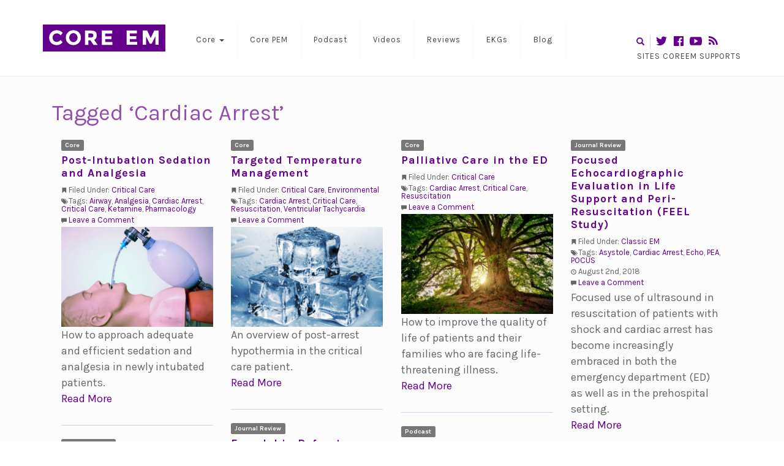

--- FILE ---
content_type: text/html; charset=UTF-8
request_url: https://coreem.net/tag/cardiac-arrest/
body_size: 14505
content:
<!DOCTYPE html>
<!--
================================================
== built by... =================================
================================================
 __    __     ______     __     __     _____
/\ "-./  \   /\  ___\   /\ \  _ \ \   /\  __-.
\ \ \-./\ \  \ \___  \  \ \ \/ ".\ \  \ \ \/\ \
 \ \_\ \ \_\  \/\_____\  \ \__/".~\_\  \ \____-
  \/_/  \/_/   \/_____/   \/_/   \/_/   \/____/

================================================
============================= http://mswd.io/ ==
================================================
-->
<html lang="en-US">
<head>
   <meta http-equiv="content-type" content="text/html; charset=UTF-8" />
      <meta name="description" content="Core Emergency Medicine" />
   <meta http-equiv="X-UA-Compatible" content="IE=edge">
   <meta name="viewport" content="width=device-width, initial-scale=1">
   <link rel="pingback" href="https://coreem.net/xmlrpc.php" />
   <title>Cardiac Arrest &#8211; Core EM</title>
<meta name='robots' content='max-image-preview:large' />
	<style>img:is([sizes="auto" i], [sizes^="auto," i]) { contain-intrinsic-size: 3000px 1500px }</style>
	<link rel='dns-prefetch' href='//stats.wp.com' />
<link rel='dns-prefetch' href='//fonts.googleapis.com' />
<link rel='preconnect' href='//i0.wp.com' />
		<!-- This site uses the Google Analytics by MonsterInsights plugin v9.11.1 - Using Analytics tracking - https://www.monsterinsights.com/ -->
							<script src="//www.googletagmanager.com/gtag/js?id=G-5CD33T36ZK"  data-cfasync="false" data-wpfc-render="false" type="text/javascript" async></script>
			<script data-cfasync="false" data-wpfc-render="false" type="text/javascript">
				var mi_version = '9.11.1';
				var mi_track_user = true;
				var mi_no_track_reason = '';
								var MonsterInsightsDefaultLocations = {"page_location":"https:\/\/coreem.net\/tag\/cardiac-arrest\/"};
								if ( typeof MonsterInsightsPrivacyGuardFilter === 'function' ) {
					var MonsterInsightsLocations = (typeof MonsterInsightsExcludeQuery === 'object') ? MonsterInsightsPrivacyGuardFilter( MonsterInsightsExcludeQuery ) : MonsterInsightsPrivacyGuardFilter( MonsterInsightsDefaultLocations );
				} else {
					var MonsterInsightsLocations = (typeof MonsterInsightsExcludeQuery === 'object') ? MonsterInsightsExcludeQuery : MonsterInsightsDefaultLocations;
				}

								var disableStrs = [
										'ga-disable-G-5CD33T36ZK',
									];

				/* Function to detect opted out users */
				function __gtagTrackerIsOptedOut() {
					for (var index = 0; index < disableStrs.length; index++) {
						if (document.cookie.indexOf(disableStrs[index] + '=true') > -1) {
							return true;
						}
					}

					return false;
				}

				/* Disable tracking if the opt-out cookie exists. */
				if (__gtagTrackerIsOptedOut()) {
					for (var index = 0; index < disableStrs.length; index++) {
						window[disableStrs[index]] = true;
					}
				}

				/* Opt-out function */
				function __gtagTrackerOptout() {
					for (var index = 0; index < disableStrs.length; index++) {
						document.cookie = disableStrs[index] + '=true; expires=Thu, 31 Dec 2099 23:59:59 UTC; path=/';
						window[disableStrs[index]] = true;
					}
				}

				if ('undefined' === typeof gaOptout) {
					function gaOptout() {
						__gtagTrackerOptout();
					}
				}
								window.dataLayer = window.dataLayer || [];

				window.MonsterInsightsDualTracker = {
					helpers: {},
					trackers: {},
				};
				if (mi_track_user) {
					function __gtagDataLayer() {
						dataLayer.push(arguments);
					}

					function __gtagTracker(type, name, parameters) {
						if (!parameters) {
							parameters = {};
						}

						if (parameters.send_to) {
							__gtagDataLayer.apply(null, arguments);
							return;
						}

						if (type === 'event') {
														parameters.send_to = monsterinsights_frontend.v4_id;
							var hookName = name;
							if (typeof parameters['event_category'] !== 'undefined') {
								hookName = parameters['event_category'] + ':' + name;
							}

							if (typeof MonsterInsightsDualTracker.trackers[hookName] !== 'undefined') {
								MonsterInsightsDualTracker.trackers[hookName](parameters);
							} else {
								__gtagDataLayer('event', name, parameters);
							}
							
						} else {
							__gtagDataLayer.apply(null, arguments);
						}
					}

					__gtagTracker('js', new Date());
					__gtagTracker('set', {
						'developer_id.dZGIzZG': true,
											});
					if ( MonsterInsightsLocations.page_location ) {
						__gtagTracker('set', MonsterInsightsLocations);
					}
										__gtagTracker('config', 'G-5CD33T36ZK', {"forceSSL":"true"} );
										window.gtag = __gtagTracker;										(function () {
						/* https://developers.google.com/analytics/devguides/collection/analyticsjs/ */
						/* ga and __gaTracker compatibility shim. */
						var noopfn = function () {
							return null;
						};
						var newtracker = function () {
							return new Tracker();
						};
						var Tracker = function () {
							return null;
						};
						var p = Tracker.prototype;
						p.get = noopfn;
						p.set = noopfn;
						p.send = function () {
							var args = Array.prototype.slice.call(arguments);
							args.unshift('send');
							__gaTracker.apply(null, args);
						};
						var __gaTracker = function () {
							var len = arguments.length;
							if (len === 0) {
								return;
							}
							var f = arguments[len - 1];
							if (typeof f !== 'object' || f === null || typeof f.hitCallback !== 'function') {
								if ('send' === arguments[0]) {
									var hitConverted, hitObject = false, action;
									if ('event' === arguments[1]) {
										if ('undefined' !== typeof arguments[3]) {
											hitObject = {
												'eventAction': arguments[3],
												'eventCategory': arguments[2],
												'eventLabel': arguments[4],
												'value': arguments[5] ? arguments[5] : 1,
											}
										}
									}
									if ('pageview' === arguments[1]) {
										if ('undefined' !== typeof arguments[2]) {
											hitObject = {
												'eventAction': 'page_view',
												'page_path': arguments[2],
											}
										}
									}
									if (typeof arguments[2] === 'object') {
										hitObject = arguments[2];
									}
									if (typeof arguments[5] === 'object') {
										Object.assign(hitObject, arguments[5]);
									}
									if ('undefined' !== typeof arguments[1].hitType) {
										hitObject = arguments[1];
										if ('pageview' === hitObject.hitType) {
											hitObject.eventAction = 'page_view';
										}
									}
									if (hitObject) {
										action = 'timing' === arguments[1].hitType ? 'timing_complete' : hitObject.eventAction;
										hitConverted = mapArgs(hitObject);
										__gtagTracker('event', action, hitConverted);
									}
								}
								return;
							}

							function mapArgs(args) {
								var arg, hit = {};
								var gaMap = {
									'eventCategory': 'event_category',
									'eventAction': 'event_action',
									'eventLabel': 'event_label',
									'eventValue': 'event_value',
									'nonInteraction': 'non_interaction',
									'timingCategory': 'event_category',
									'timingVar': 'name',
									'timingValue': 'value',
									'timingLabel': 'event_label',
									'page': 'page_path',
									'location': 'page_location',
									'title': 'page_title',
									'referrer' : 'page_referrer',
								};
								for (arg in args) {
																		if (!(!args.hasOwnProperty(arg) || !gaMap.hasOwnProperty(arg))) {
										hit[gaMap[arg]] = args[arg];
									} else {
										hit[arg] = args[arg];
									}
								}
								return hit;
							}

							try {
								f.hitCallback();
							} catch (ex) {
							}
						};
						__gaTracker.create = newtracker;
						__gaTracker.getByName = newtracker;
						__gaTracker.getAll = function () {
							return [];
						};
						__gaTracker.remove = noopfn;
						__gaTracker.loaded = true;
						window['__gaTracker'] = __gaTracker;
					})();
									} else {
										console.log("");
					(function () {
						function __gtagTracker() {
							return null;
						}

						window['__gtagTracker'] = __gtagTracker;
						window['gtag'] = __gtagTracker;
					})();
									}
			</script>
							<!-- / Google Analytics by MonsterInsights -->
		<link rel='stylesheet' id='SFMCss-css' href='https://coreem.net/content/plugins/feedburner-alternative-and-rss-redirect/css/sfm_style.css?ver=6.8.3' type='text/css' media='all' />
<link rel='stylesheet' id='SFMCSS-css' href='https://coreem.net/content/plugins/feedburner-alternative-and-rss-redirect/css/sfm_widgetStyle.css?ver=6.8.3' type='text/css' media='all' />
<link rel='stylesheet' id='wp-block-library-css' href='https://coreem.net/wp-includes/css/dist/block-library/style.min.css?ver=6.8.3' type='text/css' media='all' />
<style id='classic-theme-styles-inline-css' type='text/css'>
/*! This file is auto-generated */
.wp-block-button__link{color:#fff;background-color:#32373c;border-radius:9999px;box-shadow:none;text-decoration:none;padding:calc(.667em + 2px) calc(1.333em + 2px);font-size:1.125em}.wp-block-file__button{background:#32373c;color:#fff;text-decoration:none}
</style>
<link rel='stylesheet' id='mediaelement-css' href='https://coreem.net/wp-includes/js/mediaelement/mediaelementplayer-legacy.min.css?ver=4.2.17' type='text/css' media='all' />
<link rel='stylesheet' id='wp-mediaelement-css' href='https://coreem.net/wp-includes/js/mediaelement/wp-mediaelement.min.css?ver=6.8.3' type='text/css' media='all' />
<style id='jetpack-sharing-buttons-style-inline-css' type='text/css'>
.jetpack-sharing-buttons__services-list{display:flex;flex-direction:row;flex-wrap:wrap;gap:0;list-style-type:none;margin:5px;padding:0}.jetpack-sharing-buttons__services-list.has-small-icon-size{font-size:12px}.jetpack-sharing-buttons__services-list.has-normal-icon-size{font-size:16px}.jetpack-sharing-buttons__services-list.has-large-icon-size{font-size:24px}.jetpack-sharing-buttons__services-list.has-huge-icon-size{font-size:36px}@media print{.jetpack-sharing-buttons__services-list{display:none!important}}.editor-styles-wrapper .wp-block-jetpack-sharing-buttons{gap:0;padding-inline-start:0}ul.jetpack-sharing-buttons__services-list.has-background{padding:1.25em 2.375em}
</style>
<style id='powerpress-player-block-style-inline-css' type='text/css'>


</style>
<style id='global-styles-inline-css' type='text/css'>
:root{--wp--preset--aspect-ratio--square: 1;--wp--preset--aspect-ratio--4-3: 4/3;--wp--preset--aspect-ratio--3-4: 3/4;--wp--preset--aspect-ratio--3-2: 3/2;--wp--preset--aspect-ratio--2-3: 2/3;--wp--preset--aspect-ratio--16-9: 16/9;--wp--preset--aspect-ratio--9-16: 9/16;--wp--preset--color--black: #000000;--wp--preset--color--cyan-bluish-gray: #abb8c3;--wp--preset--color--white: #ffffff;--wp--preset--color--pale-pink: #f78da7;--wp--preset--color--vivid-red: #cf2e2e;--wp--preset--color--luminous-vivid-orange: #ff6900;--wp--preset--color--luminous-vivid-amber: #fcb900;--wp--preset--color--light-green-cyan: #7bdcb5;--wp--preset--color--vivid-green-cyan: #00d084;--wp--preset--color--pale-cyan-blue: #8ed1fc;--wp--preset--color--vivid-cyan-blue: #0693e3;--wp--preset--color--vivid-purple: #9b51e0;--wp--preset--gradient--vivid-cyan-blue-to-vivid-purple: linear-gradient(135deg,rgba(6,147,227,1) 0%,rgb(155,81,224) 100%);--wp--preset--gradient--light-green-cyan-to-vivid-green-cyan: linear-gradient(135deg,rgb(122,220,180) 0%,rgb(0,208,130) 100%);--wp--preset--gradient--luminous-vivid-amber-to-luminous-vivid-orange: linear-gradient(135deg,rgba(252,185,0,1) 0%,rgba(255,105,0,1) 100%);--wp--preset--gradient--luminous-vivid-orange-to-vivid-red: linear-gradient(135deg,rgba(255,105,0,1) 0%,rgb(207,46,46) 100%);--wp--preset--gradient--very-light-gray-to-cyan-bluish-gray: linear-gradient(135deg,rgb(238,238,238) 0%,rgb(169,184,195) 100%);--wp--preset--gradient--cool-to-warm-spectrum: linear-gradient(135deg,rgb(74,234,220) 0%,rgb(151,120,209) 20%,rgb(207,42,186) 40%,rgb(238,44,130) 60%,rgb(251,105,98) 80%,rgb(254,248,76) 100%);--wp--preset--gradient--blush-light-purple: linear-gradient(135deg,rgb(255,206,236) 0%,rgb(152,150,240) 100%);--wp--preset--gradient--blush-bordeaux: linear-gradient(135deg,rgb(254,205,165) 0%,rgb(254,45,45) 50%,rgb(107,0,62) 100%);--wp--preset--gradient--luminous-dusk: linear-gradient(135deg,rgb(255,203,112) 0%,rgb(199,81,192) 50%,rgb(65,88,208) 100%);--wp--preset--gradient--pale-ocean: linear-gradient(135deg,rgb(255,245,203) 0%,rgb(182,227,212) 50%,rgb(51,167,181) 100%);--wp--preset--gradient--electric-grass: linear-gradient(135deg,rgb(202,248,128) 0%,rgb(113,206,126) 100%);--wp--preset--gradient--midnight: linear-gradient(135deg,rgb(2,3,129) 0%,rgb(40,116,252) 100%);--wp--preset--font-size--small: 13px;--wp--preset--font-size--medium: 20px;--wp--preset--font-size--large: 36px;--wp--preset--font-size--x-large: 42px;--wp--preset--spacing--20: 0.44rem;--wp--preset--spacing--30: 0.67rem;--wp--preset--spacing--40: 1rem;--wp--preset--spacing--50: 1.5rem;--wp--preset--spacing--60: 2.25rem;--wp--preset--spacing--70: 3.38rem;--wp--preset--spacing--80: 5.06rem;--wp--preset--shadow--natural: 6px 6px 9px rgba(0, 0, 0, 0.2);--wp--preset--shadow--deep: 12px 12px 50px rgba(0, 0, 0, 0.4);--wp--preset--shadow--sharp: 6px 6px 0px rgba(0, 0, 0, 0.2);--wp--preset--shadow--outlined: 6px 6px 0px -3px rgba(255, 255, 255, 1), 6px 6px rgba(0, 0, 0, 1);--wp--preset--shadow--crisp: 6px 6px 0px rgba(0, 0, 0, 1);}:where(.is-layout-flex){gap: 0.5em;}:where(.is-layout-grid){gap: 0.5em;}body .is-layout-flex{display: flex;}.is-layout-flex{flex-wrap: wrap;align-items: center;}.is-layout-flex > :is(*, div){margin: 0;}body .is-layout-grid{display: grid;}.is-layout-grid > :is(*, div){margin: 0;}:where(.wp-block-columns.is-layout-flex){gap: 2em;}:where(.wp-block-columns.is-layout-grid){gap: 2em;}:where(.wp-block-post-template.is-layout-flex){gap: 1.25em;}:where(.wp-block-post-template.is-layout-grid){gap: 1.25em;}.has-black-color{color: var(--wp--preset--color--black) !important;}.has-cyan-bluish-gray-color{color: var(--wp--preset--color--cyan-bluish-gray) !important;}.has-white-color{color: var(--wp--preset--color--white) !important;}.has-pale-pink-color{color: var(--wp--preset--color--pale-pink) !important;}.has-vivid-red-color{color: var(--wp--preset--color--vivid-red) !important;}.has-luminous-vivid-orange-color{color: var(--wp--preset--color--luminous-vivid-orange) !important;}.has-luminous-vivid-amber-color{color: var(--wp--preset--color--luminous-vivid-amber) !important;}.has-light-green-cyan-color{color: var(--wp--preset--color--light-green-cyan) !important;}.has-vivid-green-cyan-color{color: var(--wp--preset--color--vivid-green-cyan) !important;}.has-pale-cyan-blue-color{color: var(--wp--preset--color--pale-cyan-blue) !important;}.has-vivid-cyan-blue-color{color: var(--wp--preset--color--vivid-cyan-blue) !important;}.has-vivid-purple-color{color: var(--wp--preset--color--vivid-purple) !important;}.has-black-background-color{background-color: var(--wp--preset--color--black) !important;}.has-cyan-bluish-gray-background-color{background-color: var(--wp--preset--color--cyan-bluish-gray) !important;}.has-white-background-color{background-color: var(--wp--preset--color--white) !important;}.has-pale-pink-background-color{background-color: var(--wp--preset--color--pale-pink) !important;}.has-vivid-red-background-color{background-color: var(--wp--preset--color--vivid-red) !important;}.has-luminous-vivid-orange-background-color{background-color: var(--wp--preset--color--luminous-vivid-orange) !important;}.has-luminous-vivid-amber-background-color{background-color: var(--wp--preset--color--luminous-vivid-amber) !important;}.has-light-green-cyan-background-color{background-color: var(--wp--preset--color--light-green-cyan) !important;}.has-vivid-green-cyan-background-color{background-color: var(--wp--preset--color--vivid-green-cyan) !important;}.has-pale-cyan-blue-background-color{background-color: var(--wp--preset--color--pale-cyan-blue) !important;}.has-vivid-cyan-blue-background-color{background-color: var(--wp--preset--color--vivid-cyan-blue) !important;}.has-vivid-purple-background-color{background-color: var(--wp--preset--color--vivid-purple) !important;}.has-black-border-color{border-color: var(--wp--preset--color--black) !important;}.has-cyan-bluish-gray-border-color{border-color: var(--wp--preset--color--cyan-bluish-gray) !important;}.has-white-border-color{border-color: var(--wp--preset--color--white) !important;}.has-pale-pink-border-color{border-color: var(--wp--preset--color--pale-pink) !important;}.has-vivid-red-border-color{border-color: var(--wp--preset--color--vivid-red) !important;}.has-luminous-vivid-orange-border-color{border-color: var(--wp--preset--color--luminous-vivid-orange) !important;}.has-luminous-vivid-amber-border-color{border-color: var(--wp--preset--color--luminous-vivid-amber) !important;}.has-light-green-cyan-border-color{border-color: var(--wp--preset--color--light-green-cyan) !important;}.has-vivid-green-cyan-border-color{border-color: var(--wp--preset--color--vivid-green-cyan) !important;}.has-pale-cyan-blue-border-color{border-color: var(--wp--preset--color--pale-cyan-blue) !important;}.has-vivid-cyan-blue-border-color{border-color: var(--wp--preset--color--vivid-cyan-blue) !important;}.has-vivid-purple-border-color{border-color: var(--wp--preset--color--vivid-purple) !important;}.has-vivid-cyan-blue-to-vivid-purple-gradient-background{background: var(--wp--preset--gradient--vivid-cyan-blue-to-vivid-purple) !important;}.has-light-green-cyan-to-vivid-green-cyan-gradient-background{background: var(--wp--preset--gradient--light-green-cyan-to-vivid-green-cyan) !important;}.has-luminous-vivid-amber-to-luminous-vivid-orange-gradient-background{background: var(--wp--preset--gradient--luminous-vivid-amber-to-luminous-vivid-orange) !important;}.has-luminous-vivid-orange-to-vivid-red-gradient-background{background: var(--wp--preset--gradient--luminous-vivid-orange-to-vivid-red) !important;}.has-very-light-gray-to-cyan-bluish-gray-gradient-background{background: var(--wp--preset--gradient--very-light-gray-to-cyan-bluish-gray) !important;}.has-cool-to-warm-spectrum-gradient-background{background: var(--wp--preset--gradient--cool-to-warm-spectrum) !important;}.has-blush-light-purple-gradient-background{background: var(--wp--preset--gradient--blush-light-purple) !important;}.has-blush-bordeaux-gradient-background{background: var(--wp--preset--gradient--blush-bordeaux) !important;}.has-luminous-dusk-gradient-background{background: var(--wp--preset--gradient--luminous-dusk) !important;}.has-pale-ocean-gradient-background{background: var(--wp--preset--gradient--pale-ocean) !important;}.has-electric-grass-gradient-background{background: var(--wp--preset--gradient--electric-grass) !important;}.has-midnight-gradient-background{background: var(--wp--preset--gradient--midnight) !important;}.has-small-font-size{font-size: var(--wp--preset--font-size--small) !important;}.has-medium-font-size{font-size: var(--wp--preset--font-size--medium) !important;}.has-large-font-size{font-size: var(--wp--preset--font-size--large) !important;}.has-x-large-font-size{font-size: var(--wp--preset--font-size--x-large) !important;}
:where(.wp-block-post-template.is-layout-flex){gap: 1.25em;}:where(.wp-block-post-template.is-layout-grid){gap: 1.25em;}
:where(.wp-block-columns.is-layout-flex){gap: 2em;}:where(.wp-block-columns.is-layout-grid){gap: 2em;}
:root :where(.wp-block-pullquote){font-size: 1.5em;line-height: 1.6;}
</style>
<link rel='stylesheet' id='bootstrap-css' href='https://coreem.net/content/themes/coreem/vendor/bootstrap/css/bootstrap.min.css?ver=6.8.3' type='text/css' media='all' />
<link rel='stylesheet' id='magnific-css' href='https://coreem.net/content/themes/coreem/vendor/magnific/magnific-popup.css?ver=6.8.3' type='text/css' media='all' />
<link rel='stylesheet' id='karla-css' href='https://fonts.googleapis.com/css?family=Karla%3A400%2C400italic%2C700%2C700italic&#038;ver=6.8.3' type='text/css' media='all' />
<link rel='stylesheet' id='dashicons-css' href='https://coreem.net/wp-includes/css/dashicons.min.css?ver=6.8.3' type='text/css' media='all' />
<link rel='stylesheet' id='style-css' href='https://coreem.net/content/themes/coreem/style.css?ver=1.2.8' type='text/css' media='all' />
<!--[if lt IE 9]>
<link rel='stylesheet' id='style-ie-css' href='https://coreem.net/content/themes/coreem/style-ie.css?ver=6.8.3' type='text/css' media='all' />
<![endif]-->
<script type="text/javascript" src="https://coreem.net/content/plugins/google-analytics-for-wordpress/assets/js/frontend-gtag.min.js?ver=9.11.1" id="monsterinsights-frontend-script-js" async="async" data-wp-strategy="async"></script>
<script data-cfasync="false" data-wpfc-render="false" type="text/javascript" id='monsterinsights-frontend-script-js-extra'>/* <![CDATA[ */
var monsterinsights_frontend = {"js_events_tracking":"true","download_extensions":"doc,pdf,ppt,zip,xls,docx,pptx,xlsx","inbound_paths":"[]","home_url":"https:\/\/coreem.net","hash_tracking":"false","v4_id":"G-5CD33T36ZK"};/* ]]> */
</script>
<script type="text/javascript" src="https://coreem.net/wp-includes/js/jquery/jquery.min.js?ver=3.7.1" id="jquery-core-js"></script>
<script type="text/javascript" src="https://coreem.net/wp-includes/js/jquery/jquery-migrate.min.js?ver=3.4.1" id="jquery-migrate-js"></script>
<script type="text/javascript" src="https://coreem.net/content/themes/coreem/vendor/bootstrap/js/bootstrap.min.js?ver=6.8.3" id="bootstrap-js-js"></script>
<script type="text/javascript" src="https://coreem.net/content/themes/coreem/vendor/magnific/jquery.magnific-popup.min.js?ver=6.8.3" id="magnific-js-js"></script>
<script type="text/javascript" src="https://coreem.net/content/themes/coreem/vendor/isotope/isotope.pkgd.min.js?ver=6.8.3" id="isotope-js-js"></script>
<script type="text/javascript" src="https://coreem.net/content/themes/coreem/vendor/imagesloaded/imagesloaded.pkgd.min.js?ver=6.8.3" id="imagesloaded-js-js"></script>
<script type="text/javascript" src="https://coreem.net/content/themes/coreem/js/global.js?ver=1.2.8" id="global-js-js"></script>
<!--[if lt IE 9]>
<script type="text/javascript" src="https://coreem.net/content/themes/coreem/vendor/html5shiv/html5shiv.js?ver=6.8.3" id="html5shiv-js-js"></script>
<![endif]-->
<!--[if lt IE 9]>
<script type="text/javascript" src="https://coreem.net/content/themes/coreem/vendor/respond-js/respond.src.js?ver=6.8.3" id="respond-js-js"></script>
<![endif]-->
<link rel="https://api.w.org/" href="https://coreem.net/wp-json/" /><link rel="alternate" title="JSON" type="application/json" href="https://coreem.net/wp-json/wp/v2/tags/26" /><link rel="EditURI" type="application/rsd+xml" title="RSD" href="https://coreem.net/xmlrpc.php?rsd" />
<meta name="generator" content="WordPress 6.8.3" />
 <meta name="follow.[base64]" content="verified"/>	<style>img#wpstats{display:none}</style>
			<!-- Global site tag (gtag.js) - Google Analytics -->
	<script async src="https://www.googletagmanager.com/gtag/js?id=G-FWWGZYL1Z6"></script>
	<script>
	  window.dataLayer = window.dataLayer || [];
	  function gtag(){dataLayer.push(arguments);}
	  gtag('js', new Date());

	  gtag('config', 'G-FWWGZYL1Z6');
	</script>
	<link rel="apple-touch-icon-precomposed" sizes="76x76" href="https://coreem.net/content/themes/coreem/touch-icon-76x76.png" />
<link rel="apple-touch-icon-precomposed" sizes="120x120" href="https://coreem.net/content/themes/coreem/touch-icon-120x120.png" />
<link rel="apple-touch-icon-precomposed" sizes="152x152" href="https://coreem.net/content/themes/coreem/touch-icon-152x152.png" />
<link rel="apple-touch-icon-precomposed" sizes="512x512" href="https://coreem.net/content/themes/coreem/touch-icon-512x512.png" />
<link rel="apple-touch-icon-precomposed" sizes="1024x1024" href="https://coreem.net/content/themes/coreem/touch-icon-1024x1024.png" />
<script type="application/ld+json">{"@context":"http:\/\/schema.org","@type":"WebSite","url":"https:\/\/coreem.net","potentialAction":{"@type":"SearchAction","target":"https:\/\/coreem.net\/?s={search_term_string}","query-input":"required name=search_term_string"}}</script></head>
<body class="archive tag tag-cardiac-arrest tag-26 wp-theme-coreem" data-spy="scroll" data-target="#cem-sidebar">
<div id="wrapper">
<div class="cem-header">
	<header class="cem-top-menu">
		<nav class="navbar navbar-inverse" role="navigation">
			<div class="container">
				<div class="navbar-header">
					<button type="button" class="navbar-toggle" data-toggle="collapse" data-target=".navbar-1-collapse">
						<span class="sr-only">Toggle navigation</span>
						<span class="icon-bar"></span>
						<span class="icon-bar"></span>
						<span class="icon-bar"></span>
					</button>
					<h1 class="brand">
						<a href="https://coreem.net/">
                     Core EM						</a>
					</h1>
				</div>
				<div class="collapse navbar-collapse navbar-1-collapse">
					<ul id="menu-main-menu" class="nav navbar-nav"><li id="menu-item-229" class="menu-item menu-item-type-post_type_archive menu-item-object-core menu-item-has-children menu-item-229 dropdown"><a title="Core" href="#" data-toggle="dropdown" class="dropdown-toggle" aria-haspopup="true">Core <span class="caret"></span></a>
<ul role="menu" class=" dropdown-menu">
	<li id="menu-item-457" class="menu-item menu-item-type-taxonomy menu-item-object-core_topic menu-item-457"><a title="Cardiovascular" href="https://coreem.net/core-topics/cardiovascular/"><span class="glyphicon Cardiovascular"></span>Cardiovascular</a></li>
	<li id="menu-item-1614" class="menu-item menu-item-type-taxonomy menu-item-object-core_topic menu-item-1614"><a title="Critical Care" href="https://coreem.net/core-topics/critical-care/"><span class="glyphicon Critical Care"></span>Critical Care</a></li>
	<li id="menu-item-1545" class="menu-item menu-item-type-taxonomy menu-item-object-core_topic menu-item-1545"><a title="Chief Complaints" href="https://coreem.net/core-topics/chief-complaints/"><span class="glyphicon Chief Complaints"></span>Chief Complaints</a></li>
	<li id="menu-item-1544" class="menu-item menu-item-type-taxonomy menu-item-object-core_topic menu-item-1544"><a title="HEENT" href="https://coreem.net/core-topics/heent/"><span class="glyphicon HEENT"></span>HEENT</a></li>
	<li id="menu-item-456" class="menu-item menu-item-type-taxonomy menu-item-object-core_topic menu-item-456"><a title="OBGYN" href="https://coreem.net/core-topics/obgyn/"><span class="glyphicon OBGYN"></span>OBGYN</a></li>
	<li id="menu-item-458" class="menu-item menu-item-type-taxonomy menu-item-object-core_topic menu-item-458"><a title="Skin &amp; Soft Tissue" href="https://coreem.net/core-topics/skin-soft-tissue/"><span class="glyphicon Skin &#038; Soft Tissue"></span>Skin &amp; Soft Tissue</a></li>
	<li id="menu-item-2521" class="menu-item menu-item-type-taxonomy menu-item-object-core_topic menu-item-2521"><a title="Musculoskeletal" href="https://coreem.net/core-topics/musculoskeletal-disorders/"><span class="glyphicon Musculoskeletal Disorders"></span>Musculoskeletal</a></li>
	<li id="menu-item-1615" class="menu-item menu-item-type-post_type_archive menu-item-object-core menu-item-1615"><a title="More..." href="https://coreem.net/core/"><span class="glyphicon All Core Topics"></span>More&#8230;</a></li>
</ul>
</li>
<li id="menu-item-11983" class="menu-item menu-item-type-taxonomy menu-item-object-core_topic menu-item-11983"><a title="Core PEM" href="https://coreem.net/core-topics/pediatrics/">Core PEM</a></li>
<li id="menu-item-230" class="menu-item menu-item-type-post_type_archive menu-item-object-podcast menu-item-230"><a title="Podcast" href="https://coreem.net/podcast/">Podcast</a></li>
<li id="menu-item-12754" class="menu-item menu-item-type-post_type_archive menu-item-object-video menu-item-12754"><a title="Videos" href="https://coreem.net/videos/">Videos</a></li>
<li id="menu-item-314" class="menu-item menu-item-type-post_type_archive menu-item-object-journal_review menu-item-314"><a title="Reviews" href="https://coreem.net/journal-reviews/">Reviews</a></li>
<li id="menu-item-11407" class="menu-item menu-item-type-post_type_archive menu-item-object-ekg menu-item-11407"><a title="EKGs" href="https://coreem.net/ekgs/">EKGs</a></li>
<li id="menu-item-328" class="menu-item menu-item-type-post_type menu-item-object-page current_page_parent menu-item-328"><a title="Blog" href="https://coreem.net/blog/">Blog</a></li>
</ul>					<ul class="nav navbar-nav navbar-right navbar-share hidden-xs hidden-sm">
						<li class="search-icon"><a title="Search" class="search-link" href="#searchform"><span class="glyphicon glyphicon-search"></span></a></li>
						<li><ul class="share">
	<li>
		<a title="Follow Core EM on Twitter" target="_blank" href="https://twitter.com/Core_EM"><span class="dashicons dashicons-twitter"></span></a>
	</li>
	<li>
		<a title="Find us on Facebook" target="_blank" href="https://www.facebook.com/coreem.net"><span class="dashicons dashicons-facebook"></span></a>
	</li>
			<li>
			<a title="Subscribe on YouTube" class="svg-icon" target="_blank" href="https://www.youtube.com/c/CoreEM">
				<!--?xml version="1.0" encoding="utf-8"?-->
				<svg version="1.1" xmlns="http://www.w3.org/2000/svg" xmlns:xlink="http://www.w3.org/1999/xlink"
					 viewBox="0 0 512 512" xml:space="preserve">
				<g>
					<g>
						<path d="M490.24,113.92c-13.888-24.704-28.96-29.248-59.648-30.976C399.936,80.864,322.848,80,256.064,80
							c-66.912,0-144.032,0.864-174.656,2.912c-30.624,1.76-45.728,6.272-59.744,31.008C7.36,138.592,0,181.088,0,255.904
							C0,255.968,0,256,0,256c0,0.064,0,0.096,0,0.096v0.064c0,74.496,7.36,117.312,21.664,141.728
							c14.016,24.704,29.088,29.184,59.712,31.264C112.032,430.944,189.152,432,256.064,432c66.784,0,143.872-1.056,174.56-2.816
							c30.688-2.08,45.76-6.56,59.648-31.264C504.704,373.504,512,330.688,512,256.192c0,0,0-0.096,0-0.16c0,0,0-0.064,0-0.096
							C512,181.088,504.704,138.592,490.24,113.92z M192,352V160l160,96L192,352z"/>
					</g>
				</g>
				</svg>
			</a>
		</li>
				<li>
			<a title="Subscribe via RSS or Email" target="_blank" href="https://coreem.net/feed/"><span class="dashicons dashicons-rss small"></span></a>
		</li>
	</ul>
</li>
						<li class="recommended"><a title="Recommended Sites" href="https://coreem.net/recommended/">Sites CoreEM Supports</a></li>
					</ul>
				</div>
			</div>
		</nav>
	</header>
</div><!-- /.cem-header -->

<div class="cem-content">
	<div class="container">
		<div class="col-md-12 cem-main">
			<h1 class='page-header'>
				Tagged &lsquo;Cardiac Arrest&rsquo;			</h1>
				<div id="post-list">
			<div class="post-11016 core type-core status-publish has-post-thumbnail tag-airway tag-analgesia tag-cardiac-arrest tag-critical-care tag-ketamine tag-pharmacology core_topic-critical-care">
			<div class="col-sm-3 col-xs-6 post-col">
				<div class="wrap">
					<span class="label label-default">Core</span>
					<h2>
						<a href="https://coreem.net/core/post-intubation-sedation-and-analgesia/" title="Post-Intubation Sedation and Analgesia" rel="bookmark">Post-Intubation Sedation and Analgesia</a>
					</h2>
							<span class="meta">
							<span class="meta-link">
					<span class="glyphicon glyphicon-bookmark"></span>
					Filed Under: <a href="https://coreem.net/core-topics/critical-care/" rel="tag">Critical Care</a>				</span>
										<span class="meta-link">
					<span class="glyphicon glyphicon-tags"></span>
					Tags: <a href="https://coreem.net/tag/airway/" rel="tag">Airway</a>, <a href="https://coreem.net/tag/analgesia/" rel="tag">Analgesia</a>, <a href="https://coreem.net/tag/cardiac-arrest/" rel="tag">Cardiac Arrest</a>, <a href="https://coreem.net/tag/critical-care/" rel="tag">Critical Care</a>, <a href="https://coreem.net/tag/ketamine/" rel="tag">Ketamine</a>, <a href="https://coreem.net/tag/pharmacology/" rel="tag">Pharmacology</a>				</span>
					</span>
					<span class="meta">
						<span class="meta-link">
			<span class="glyphicon glyphicon-comment"></span> <a href="https://coreem.net/core/post-intubation-sedation-and-analgesia/#comments">Leave a Comment</a>
		</span>
	</span>
					<div class="post-content">
													<a href="https://coreem.net/core/post-intubation-sedation-and-analgesia/" title="Post-Intubation Sedation and Analgesia" rel="bookmark">
								<img width="500" height="330" src="https://i0.wp.com/coreem.net/content/uploads/2023/03/Morning-Report-Pearl-of-the-Day.jpg?resize=500%2C330&amp;ssl=1" class="img-responsive wp-post-image" alt="" decoding="async" fetchpriority="high" srcset="https://i0.wp.com/coreem.net/content/uploads/2023/03/Morning-Report-Pearl-of-the-Day.jpg?resize=500%2C330&amp;ssl=1 500w, https://i0.wp.com/coreem.net/content/uploads/2023/03/Morning-Report-Pearl-of-the-Day.jpg?zoom=2&amp;resize=500%2C330&amp;ssl=1 1000w, https://i0.wp.com/coreem.net/content/uploads/2023/03/Morning-Report-Pearl-of-the-Day.jpg?zoom=3&amp;resize=500%2C330&amp;ssl=1 1500w" sizes="(max-width: 500px) 100vw, 500px" title="" />							</a>
												<p>How to approach adequate and efficient sedation and analgesia in newly intubated patients. <br /><a class="read-more" href="https://coreem.net/core/post-intubation-sedation-and-analgesia/">Read More</a></p>
					</div>
				</div>
			</div>
			<script type="application/ld+json">{"@context":"http:\/\/schema.org","@type":"MedicalCondition","mainEntityOfPage":"https:\/\/coreem.net\/core\/post-intubation-sedation-and-analgesia\/","image":{"@type":"ImageObject","url":"https:\/\/i0.wp.com\/coreem.net\/content\/uploads\/2023\/03\/Morning-Report-Pearl-of-the-Day.jpg?fit=1600%2C900&ssl=1","width":1600,"height":900},"name":"Post-Intubation Sedation and Analgesia","relevantSpecialty":"emergency-medicine","description":"How to approach adequate and efficient sedation and analgesia in newly intubated patients. \n"}</script>		</div>
				<div class="post-10479 core type-core status-publish has-post-thumbnail tag-cardiac-arrest tag-critical-care tag-resuscitation tag-ventricular-tachycardia core_topic-critical-care core_topic-environmental">
			<div class="col-sm-3 col-xs-6 post-col">
				<div class="wrap">
					<span class="label label-default">Core</span>
					<h2>
						<a href="https://coreem.net/core/targeted-temperature-management/" title="Targeted Temperature Management" rel="bookmark">Targeted Temperature Management</a>
					</h2>
							<span class="meta">
							<span class="meta-link">
					<span class="glyphicon glyphicon-bookmark"></span>
					Filed Under: <a href="https://coreem.net/core-topics/critical-care/" rel="tag">Critical Care</a>, <a href="https://coreem.net/core-topics/environmental/" rel="tag">Environmental</a>				</span>
										<span class="meta-link">
					<span class="glyphicon glyphicon-tags"></span>
					Tags: <a href="https://coreem.net/tag/cardiac-arrest/" rel="tag">Cardiac Arrest</a>, <a href="https://coreem.net/tag/critical-care/" rel="tag">Critical Care</a>, <a href="https://coreem.net/tag/resuscitation/" rel="tag">Resuscitation</a>, <a href="https://coreem.net/tag/ventricular-tachycardia/" rel="tag">Ventricular Tachycardia</a>				</span>
					</span>
					<span class="meta">
						<span class="meta-link">
			<span class="glyphicon glyphicon-comment"></span> <a href="https://coreem.net/core/targeted-temperature-management/#comments">Leave a Comment</a>
		</span>
	</span>
					<div class="post-content">
													<a href="https://coreem.net/core/targeted-temperature-management/" title="Targeted Temperature Management" rel="bookmark">
								<img width="500" height="330" src="https://i0.wp.com/coreem.net/content/uploads/2021/06/Screen-Shot-2021-06-11-at-12.59.10-PM.png?resize=500%2C330&amp;ssl=1" class="img-responsive wp-post-image" alt="" decoding="async" srcset="https://i0.wp.com/coreem.net/content/uploads/2021/06/Screen-Shot-2021-06-11-at-12.59.10-PM.png?resize=500%2C330&amp;ssl=1 500w, https://i0.wp.com/coreem.net/content/uploads/2021/06/Screen-Shot-2021-06-11-at-12.59.10-PM.png?zoom=2&amp;resize=500%2C330&amp;ssl=1 1000w" sizes="(max-width: 500px) 100vw, 500px" title="" />							</a>
												<p>An overview of post-arrest hypothermia in the critical care patient.<br /><a class="read-more" href="https://coreem.net/core/targeted-temperature-management/">Read More</a></p>
					</div>
				</div>
			</div>
			<script type="application/ld+json">{"@context":"http:\/\/schema.org","@type":"MedicalCondition","mainEntityOfPage":"https:\/\/coreem.net\/core\/targeted-temperature-management\/","image":{"@type":"ImageObject","url":"https:\/\/i0.wp.com\/coreem.net\/content\/uploads\/2021\/06\/Screen-Shot-2021-06-11-at-12.59.10-PM.png?fit=1374%2C776&ssl=1","width":1374,"height":776},"name":"Targeted Temperature Management","relevantSpecialty":"emergency-medicine","description":"An overview of post-arrest hypothermia in the critical care patient.\n","possibleComplication":"Complications of TTM\n\nhypotension and bradycardia\/arrhythmias: may require rewarming, pacing +\/- pressors\ndecreased O2 requirement from decreased metabolism: adjust vent for SpO2 95% and normo-carbia\ncold diuresis:\u00a0 modest increase in urine output during TTM induction &#8211; monitors I &amp; Os and maintain euvolemia\nelectrolyte shifts (HYPO Phos, Mag, Ca, K): replete accordingly (expect in rewarming process)\nhyperglycemia: due to decreased insulin production &#8211; monitor blood glucose and target goal 80-180; may require continuous insulin infusion, especially in patients with diabetes or glucose intolerance\ndecreased GI motility: will require NG\/OG tube (hold feeds during cooling)\ncoagulopathy: stop TTM if there is uncontrolled bleeding\ndecreased drug metabolism: consider with medication administration\n\n","possibleTreatment":{"description":"Management of shivering\n\nshivering will start around 35C and paradoxically stop at 33C. Escalating therapies of management in order:\n\nskin counter warming\nstanding Tylenol (to prevent fever bringing the temp back up into a range where shivering will occur as the cooling device tries to bring it back down)\nbuspirone (30mg q8)\nIV magnesium (target serum level of 3-4)\nfentanyl or other opiates\ndexmedetomidine (do not use if bradycardic)\npropofol and benzodiazepines\nparalytics\n\n\n\n"}}</script>		</div>
				<div class="post-10401 core type-core status-publish has-post-thumbnail tag-cardiac-arrest tag-critical-care tag-resuscitation core_topic-critical-care">
			<div class="col-sm-3 col-xs-6 post-col">
				<div class="wrap">
					<span class="label label-default">Core</span>
					<h2>
						<a href="https://coreem.net/core/palliative-care-in-the-ed/" title="Palliative Care in the ED" rel="bookmark">Palliative Care in the ED</a>
					</h2>
							<span class="meta">
							<span class="meta-link">
					<span class="glyphicon glyphicon-bookmark"></span>
					Filed Under: <a href="https://coreem.net/core-topics/critical-care/" rel="tag">Critical Care</a>				</span>
										<span class="meta-link">
					<span class="glyphicon glyphicon-tags"></span>
					Tags: <a href="https://coreem.net/tag/cardiac-arrest/" rel="tag">Cardiac Arrest</a>, <a href="https://coreem.net/tag/critical-care/" rel="tag">Critical Care</a>, <a href="https://coreem.net/tag/resuscitation/" rel="tag">Resuscitation</a>				</span>
					</span>
					<span class="meta">
						<span class="meta-link">
			<span class="glyphicon glyphicon-comment"></span> <a href="https://coreem.net/core/palliative-care-in-the-ed/#comments">Leave a Comment</a>
		</span>
	</span>
					<div class="post-content">
													<a href="https://coreem.net/core/palliative-care-in-the-ed/" title="Palliative Care in the ED" rel="bookmark">
								<img width="500" height="330" src="https://i0.wp.com/coreem.net/content/uploads/2021/03/Screen-Shot-2021-03-21-at-7.44.56-PM.png?resize=500%2C330&amp;ssl=1" class="img-responsive wp-post-image" alt="" decoding="async" loading="lazy" srcset="https://i0.wp.com/coreem.net/content/uploads/2021/03/Screen-Shot-2021-03-21-at-7.44.56-PM.png?resize=300%2C199&amp;ssl=1 300w, https://i0.wp.com/coreem.net/content/uploads/2021/03/Screen-Shot-2021-03-21-at-7.44.56-PM.png?resize=500%2C330&amp;ssl=1 500w, https://i0.wp.com/coreem.net/content/uploads/2021/03/Screen-Shot-2021-03-21-at-7.44.56-PM.png?zoom=2&amp;resize=500%2C330&amp;ssl=1 1000w" sizes="auto, (max-width: 500px) 100vw, 500px" title="" />							</a>
												<p>How to improve the quality of life of patients and their families who are facing life-threatening illness. <br /><a class="read-more" href="https://coreem.net/core/palliative-care-in-the-ed/">Read More</a></p>
					</div>
				</div>
			</div>
			<script type="application/ld+json">{"@context":"http:\/\/schema.org","@type":"MedicalCondition","mainEntityOfPage":"https:\/\/coreem.net\/core\/palliative-care-in-the-ed\/","image":{"@type":"ImageObject","url":"https:\/\/i0.wp.com\/coreem.net\/content\/uploads\/2021\/03\/Screen-Shot-2021-03-21-at-7.44.56-PM.png?fit=1448%2C962&ssl=1","width":1448,"height":962},"name":"Palliative Care in the ED","relevantSpecialty":"emergency-medicine","description":"How to improve the quality of life of patients and their families who are facing life-threatening illness. \n"}</script>		</div>
				<div class="post-7328 journal_review type-journal_review status-publish tag-asystole tag-cardiac-arrest tag-echo tag-pea tag-pocus journal_review_type-classic-em">
			<div class="col-sm-3 col-xs-6 post-col">
				<div class="wrap">
					<span class="label label-default">Journal Review</span>
					<h2>
						<a href="https://coreem.net/journal-reviews/feel-study/" title="Focused Echocardiographic Evaluation in Life Support and Peri-Resuscitation (FEEL Study)" rel="bookmark">Focused Echocardiographic Evaluation in Life Support and Peri-Resuscitation (FEEL Study)</a>
					</h2>
							<span class="meta">
							<span class="meta-link">
					<span class="glyphicon glyphicon-bookmark"></span>
					Filed Under: <a href="https://coreem.net/journal-review-types/classic-em/" rel="tag">Classic EM</a>				</span>
										<span class="meta-link">
					<span class="glyphicon glyphicon-tags"></span>
					Tags: <a href="https://coreem.net/tag/asystole/" rel="tag">Asystole</a>, <a href="https://coreem.net/tag/cardiac-arrest/" rel="tag">Cardiac Arrest</a>, <a href="https://coreem.net/tag/echo/" rel="tag">Echo</a>, <a href="https://coreem.net/tag/pea/" rel="tag">PEA</a>, <a href="https://coreem.net/tag/pocus/" rel="tag">POCUS</a>				</span>
					</span>
					<span class="meta">
				<span class="meta-link">
			<span class="glyphicon glyphicon-time"></span> August 2nd, 2018		</span>
					<span class="meta-link">
			<span class="glyphicon glyphicon-comment"></span> <a href="https://coreem.net/journal-reviews/feel-study/#comments">Leave a Comment</a>
		</span>
	</span>
					<div class="post-content">
												<p class="p1">Focused use of ultrasound in resuscitation of patients with shock and cardiac arrest has become increasingly embraced in both the emergency department (ED) as well as in the prehospital setting.<br /><a class="read-more" href="https://coreem.net/journal-reviews/feel-study/">Read More</a></p>
					</div>
				</div>
			</div>
			<script type="application/ld+json">{"@context":"http:\/\/schema.org","@type":"MedicalScholarlyArticle","mainEntityOfPage":"https:\/\/coreem.net\/journal-reviews\/feel-study\/","publisher":{"@type":"Organization","name":"Core EM","logo":{"@type":"ImageObject","url":"https:\/\/coreem.net\/content\/themes\/coreem\/img\/coreem_logo_2x.png","height":44,"width":200}},"headline":"Focused Echocardiographic Evaluation in Life Support and Peri-Resuscitation (FEEL Study)","datePublished":"2018-08-02T07:00:50+00:00","dateModified":"2018-06-01T09:55:44+00:00","author":{"@type":"Person","name":"Anand Swaminathan, MD"},"publicationType":"Review","name":"Focused Echocardiographic Evaluation in Life Support and Peri-Resuscitation (FEEL Study)","image":"https:\/\/coreem.net\/content\/themes\/coreem\/touch-icon-512x512.png"}</script>		</div>
				<div class="post-7279 journal_review type-journal_review status-publish tag-cardiac-arrest tag-resuscitation tag-rosc journal_review_type-emju">
			<div class="col-sm-3 col-xs-6 post-col">
				<div class="wrap">
					<span class="label label-default">Journal Review</span>
					<h2>
						<a href="https://coreem.net/journal-reviews/esmolol-in-rvf/" title="Esmolol in Refractory Ventricular Fibrillation" rel="bookmark">Esmolol in Refractory Ventricular Fibrillation</a>
					</h2>
							<span class="meta">
							<span class="meta-link">
					<span class="glyphicon glyphicon-bookmark"></span>
					Filed Under: <a href="https://coreem.net/journal-review-types/emju/" rel="tag">EM Journal Update</a>				</span>
										<span class="meta-link">
					<span class="glyphicon glyphicon-tags"></span>
					Tags: <a href="https://coreem.net/tag/cardiac-arrest/" rel="tag">Cardiac Arrest</a>, <a href="https://coreem.net/tag/resuscitation/" rel="tag">Resuscitation</a>, <a href="https://coreem.net/tag/rosc/" rel="tag">ROSC</a>				</span>
					</span>
					<span class="meta">
				<span class="meta-link">
			<span class="glyphicon glyphicon-time"></span> July 26th, 2018		</span>
					<span class="meta-link">
			<span class="glyphicon glyphicon-comment"></span> <a href="https://coreem.net/journal-reviews/esmolol-in-rvf/#comments">Leave a Comment</a>
		</span>
	</span>
					<div class="post-content">
												<p class="p1">Refractory ventricular fibrillation (VF) is very difficult to manage. Up until recently, emergency providers were limited to defibrillation and delivery of high quality CPR as well as amiodarone administration. However,<br /><a class="read-more" href="https://coreem.net/journal-reviews/esmolol-in-rvf/">Read More</a></p>
					</div>
				</div>
			</div>
			<script type="application/ld+json">{"@context":"http:\/\/schema.org","@type":"MedicalScholarlyArticle","mainEntityOfPage":"https:\/\/coreem.net\/journal-reviews\/esmolol-in-rvf\/","publisher":{"@type":"Organization","name":"Core EM","logo":{"@type":"ImageObject","url":"https:\/\/coreem.net\/content\/themes\/coreem\/img\/coreem_logo_2x.png","height":44,"width":200}},"headline":"Esmolol in Refractory Ventricular Fibrillation","datePublished":"2018-07-26T07:00:58+00:00","dateModified":"2018-05-26T11:19:33+00:00","author":{"@type":"Person","name":"Rich White, MD"},"publicationType":"Review","name":"Esmolol in Refractory Ventricular Fibrillation","image":"https:\/\/coreem.net\/content\/themes\/coreem\/touch-icon-512x512.png"}</script>		</div>
				<div class="post-7449 podcast type-podcast status-publish has-post-thumbnail tag-cardiac-arrest tag-cervical-spine tag-esmolol tag-id tag-infectious-diseases tag-journal-club tag-mrsa tag-refractory-vf tag-trauma">
			<div class="col-sm-3 col-xs-6 post-col">
				<div class="wrap">
					<span class="label label-default">Podcast</span>
					<h2>
						<a href="https://coreem.net/podcast/episode-155-0-journal-update/" title="Episode 155.0 &#8211; Journal Update" rel="bookmark">Episode 155.0 &#8211; Journal Update</a>
					</h2>
							<span class="meta">
										<span class="meta-link">
					<span class="glyphicon glyphicon-tags"></span>
					Tags: <a href="https://coreem.net/tag/cardiac-arrest/" rel="tag">Cardiac Arrest</a>, <a href="https://coreem.net/tag/cervical-spine/" rel="tag">Cervical Spine</a>, <a href="https://coreem.net/tag/esmolol/" rel="tag">Esmolol</a>, <a href="https://coreem.net/tag/id/" rel="tag">I+D</a>, <a href="https://coreem.net/tag/infectious-diseases/" rel="tag">Infectious Diseases</a>, <a href="https://coreem.net/tag/journal-club/" rel="tag">Journal Club</a>, <a href="https://coreem.net/tag/mrsa/" rel="tag">MRSA</a>, <a href="https://coreem.net/tag/refractory-vf/" rel="tag">Refractory VF</a>, <a href="https://coreem.net/tag/trauma/" rel="tag">Trauma</a>				</span>
					</span>
					<span class="meta">
					<span class="meta-link">
			<span class="glyphicon glyphicon-download"></span> <a class="download" href="https://media.blubrry.com/coreem/content.blubrry.com/coreem/Podcast_Episode_155_0_Final_Cut.m4a" title="Download" download>Download</a>
		</span>
				<span class="meta-link">
			<span class="glyphicon glyphicon-comment"></span> <a href="https://coreem.net/podcast/episode-155-0-journal-update/#comments">Leave a Comment</a>
		</span>
	</span>
					<div class="post-content">
													<a href="https://coreem.net/podcast/episode-155-0-journal-update/" title="Episode 155.0 &#8211; Journal Update" rel="bookmark">
								<img width="300" height="300" src="https://i0.wp.com/coreem.net/content/uploads/2018/06/Podcast-Image-155.0.png?resize=300%2C300&amp;ssl=1" class="img-responsive wp-post-image" alt="" decoding="async" loading="lazy" srcset="https://i0.wp.com/coreem.net/content/uploads/2018/06/Podcast-Image-155.0.png?w=725&amp;ssl=1 725w, https://i0.wp.com/coreem.net/content/uploads/2018/06/Podcast-Image-155.0.png?resize=150%2C150&amp;ssl=1 150w, https://i0.wp.com/coreem.net/content/uploads/2018/06/Podcast-Image-155.0.png?resize=300%2C300&amp;ssl=1 300w, https://i0.wp.com/coreem.net/content/uploads/2018/06/Podcast-Image-155.0.png?resize=500%2C500&amp;ssl=1 500w" sizes="auto, (max-width: 300px) 100vw, 300px" title="" />							</a>
																				<div class="audio-player">
									<div class="player">
										<!--[if lt IE 9]><script>document.createElement('audio');</script><![endif]-->
<audio class="wp-audio-shortcode" id="audio-7449-1" preload="none" style="width: 100%;" controls="controls"><source type="audio/mpeg" src="https://media.blubrry.com/coreem/content.blubrry.com/coreem/Podcast_Episode_155_0_Final_Cut.m4a?_=1" /><a href="https://media.blubrry.com/coreem/content.blubrry.com/coreem/Podcast_Episode_155_0_Final_Cut.m4a">https://media.blubrry.com/coreem/content.blubrry.com/coreem/Podcast_Episode_155_0_Final_Cut.m4a</a></audio>									</div>
								</div>
											</div>
				</div>
			</div>
			<script type="application/ld+json">{"@context":"http:\/\/schema.org","@type":"Episode","mainEntityOfPage":"https:\/\/coreem.net\/podcast\/episode-155-0-journal-update\/","publisher":{"@type":"Organization","name":"Core EM","logo":{"@type":"ImageObject","url":"https:\/\/coreem.net\/content\/themes\/coreem\/img\/coreem_logo_2x.png","height":44,"width":200}},"datePublished":"2018-07-23T07:00:05+00:00","dateModified":"2018-07-23T07:10:02+00:00","author":{"@type":"Person","name":"Anand Swaminathan, MD"},"image":{"@type":"ImageObject","url":"https:\/\/i0.wp.com\/coreem.net\/content\/uploads\/2018\/06\/Podcast-Image-155.0.png?fit=725%2C723&ssl=1","width":725,"height":723},"name":"Episode 155.0 - Journal Update","description":"<p>This week we discuss three recent articles looking at esmolol in refractory VF, c-spine clearance and antibiotics after abscess drainage<br\/><a class=\"read-more\" href=\"https:\/\/coreem.net\/podcast\/episode-155-0-journal-update\/\">Read More<\/a><\/p>","audio":{"@context":"http:\/\/schema.org","@type":"AudioObject","contentUrl":"https:\/\/media.blubrry.com\/coreem\/content.blubrry.com\/coreem\/Podcast_Episode_155_0_Final_Cut.m4a","description":"<p>This week we discuss three recent articles looking at esmolol in refractory VF, c-spine clearance and antibiotics after abscess drainage<br\/><a class=\"read-more\" href=\"https:\/\/coreem.net\/podcast\/episode-155-0-journal-update\/\">Read More<\/a><\/p>","uploadDate":"2018-07-23","name":"Episode 155.0 - Journal Update"}}</script>		</div>
				<div class="post-7267 journal_review type-journal_review status-publish tag-cardiac-arrest tag-cardiology tag-resuscitation journal_review_type-emju">
			<div class="col-sm-3 col-xs-6 post-col">
				<div class="wrap">
					<span class="label label-default">Journal Review</span>
					<h2>
						<a href="https://coreem.net/journal-reviews/nahco3-in-cardiac-arrest/" title="NaHCO3 in Cardiac Arrest" rel="bookmark">NaHCO3 in Cardiac Arrest</a>
					</h2>
							<span class="meta">
							<span class="meta-link">
					<span class="glyphicon glyphicon-bookmark"></span>
					Filed Under: <a href="https://coreem.net/journal-review-types/emju/" rel="tag">EM Journal Update</a>				</span>
										<span class="meta-link">
					<span class="glyphicon glyphicon-tags"></span>
					Tags: <a href="https://coreem.net/tag/cardiac-arrest/" rel="tag">Cardiac Arrest</a>, <a href="https://coreem.net/tag/cardiology/" rel="tag">Cardiology</a>, <a href="https://coreem.net/tag/resuscitation/" rel="tag">Resuscitation</a>				</span>
					</span>
					<span class="meta">
				<span class="meta-link">
			<span class="glyphicon glyphicon-time"></span> June 28th, 2018		</span>
					<span class="meta-link">
			<span class="glyphicon glyphicon-comment"></span> <a href="https://coreem.net/journal-reviews/nahco3-in-cardiac-arrest/#comments">Leave a Comment</a>
		</span>
	</span>
					<div class="post-content">
												<p class="p1">As with all medications in cardiac arrest (i.e. epinephrine, amiodarone) the benefits of sodium bicarbonate administration have been discussed and debated for decades. While it is clear that sodium bicarbonate can play a role in resuscitation of arrest due to hyperkalemia,<br /><a class="read-more" href="https://coreem.net/journal-reviews/nahco3-in-cardiac-arrest/">Read More</a></p>
					</div>
				</div>
			</div>
			<script type="application/ld+json">{"@context":"http:\/\/schema.org","@type":"MedicalScholarlyArticle","mainEntityOfPage":"https:\/\/coreem.net\/journal-reviews\/nahco3-in-cardiac-arrest\/","publisher":{"@type":"Organization","name":"Core EM","logo":{"@type":"ImageObject","url":"https:\/\/coreem.net\/content\/themes\/coreem\/img\/coreem_logo_2x.png","height":44,"width":200}},"headline":"NaHCO3 in Cardiac Arrest","datePublished":"2018-06-28T07:00:13+00:00","dateModified":"2018-05-18T02:36:09+00:00","author":{"@type":"Person","name":"Anand Swaminathan, MD"},"publicationType":"Review","name":"NaHCO3 in Cardiac Arrest","image":"https:\/\/coreem.net\/content\/themes\/coreem\/touch-icon-512x512.png"}</script>		</div>
				<div class="post-6728 core type-core status-publish has-post-thumbnail tag-cardiac-arrest tag-resuscitation tag-rosc core_topic-critical-care">
			<div class="col-sm-3 col-xs-6 post-col">
				<div class="wrap">
					<span class="label label-default">Core</span>
					<h2>
						<a href="https://coreem.net/core/topics-in-post-rosc-care/" title="Topics in Post-ROSC Care" rel="bookmark">Topics in Post-ROSC Care</a>
					</h2>
							<span class="meta">
							<span class="meta-link">
					<span class="glyphicon glyphicon-bookmark"></span>
					Filed Under: <a href="https://coreem.net/core-topics/critical-care/" rel="tag">Critical Care</a>				</span>
										<span class="meta-link">
					<span class="glyphicon glyphicon-tags"></span>
					Tags: <a href="https://coreem.net/tag/cardiac-arrest/" rel="tag">Cardiac Arrest</a>, <a href="https://coreem.net/tag/resuscitation/" rel="tag">Resuscitation</a>, <a href="https://coreem.net/tag/rosc/" rel="tag">ROSC</a>				</span>
					</span>
					<span class="meta">
						<span class="meta-link">
			<span class="glyphicon glyphicon-comment"></span> <a href="https://coreem.net/core/topics-in-post-rosc-care/#comments">Leave a Comment</a>
		</span>
	</span>
					<div class="post-content">
													<a href="https://coreem.net/core/topics-in-post-rosc-care/" title="Topics in Post-ROSC Care" rel="bookmark">
								<img width="500" height="330" src="https://i0.wp.com/coreem.net/content/uploads/2018/01/Compressions.jpg?resize=500%2C330&amp;ssl=1" class="img-responsive wp-post-image" alt="" decoding="async" loading="lazy" srcset="https://i0.wp.com/coreem.net/content/uploads/2018/01/Compressions.jpg?w=541&amp;ssl=1 541w, https://i0.wp.com/coreem.net/content/uploads/2018/01/Compressions.jpg?resize=300%2C198&amp;ssl=1 300w, https://i0.wp.com/coreem.net/content/uploads/2018/01/Compressions.jpg?resize=500%2C330&amp;ssl=1 500w" sizes="auto, (max-width: 500px) 100vw, 500px" title="" />							</a>
												<p>This post explores controversial topics in post-ROSC care including the use of NCHCT, hemodynamic goals and cardiac catheterization<br /><a class="read-more" href="https://coreem.net/core/topics-in-post-rosc-care/">Read More</a></p>
					</div>
				</div>
			</div>
			<script type="application/ld+json">{"@context":"http:\/\/schema.org","@type":"MedicalCondition","mainEntityOfPage":"https:\/\/coreem.net\/core\/topics-in-post-rosc-care\/","image":{"@type":"ImageObject","url":"https:\/\/i0.wp.com\/coreem.net\/content\/uploads\/2018\/01\/Compressions.jpg?fit=541%2C357&ssl=1","width":541,"height":357},"name":"Topics in Post-ROSC Care","relevantSpecialty":"emergency-medicine","description":"This post explores controversial topics in post-ROSC care including the use of NCHCT, hemodynamic goals and cardiac catheterization\n"}</script>		</div>
			</div><!-- /#post-list -->
	<nav>
	<ul class="pagination">
					<li class="load-results"><a href="https://coreem.net/tag/cardiac-arrest/page/2/" >Show More</a></li>
			</ul>
</nav>
		</div>
   </div>
</div><!-- /.cem-content -->

<div class="cem-footer">
	<div class="cem-search-bar">
		<div class="container">
			<form role="search" method="get" id="searchform" action="https://coreem.net/">
				<div class="row">
					<div class="col-xs-2">
						<span class="glyphicon glyphicon-search" aria-hidden="true"></span>
					</div>
					<div class="col-xs-8">
						<span class="line"></span>
						<input type="text" value="" placeholder="Type search here..." name="s" id="s" class="form-control" />
					</div>
					<div class="col-xs-2">
						<input type="submit" id="searchsubmit" value="Go &rarr;" class="btn btn-primary" />
						<a href="#wrapper" class="back-to-top" title="Back to top"><span class="glyphicon glyphicon-chevron-up" aria-hidden="true"></span></a>
					</div>
				</div>
			</form>
		</div>
	</div>

	<div class="cem-footer-widgets">
		<div class="container">
			<div class="row">
				<div class="col-sm-3">
					<div id="block-5" class="widget-wrapper widget_block"><div class="wp-widget-group__inner-blocks">
<a class="nyu-logo" href="http://nyulangone.org" target="_blank" rel="noreferrer noopener">NYU Langone Medical Center</a>

<p>NYU Langone Medical Center is one of the nation’s premier academic medical centers whose mission is to serve, teach, and discover.</p>
</div></div>				</div>
				<div class="col-sm-3">
					<div id="block-4" class="widget-wrapper widget_block"><div class="footer-title"><h4>About Core EM</h4></div><div class="wp-widget-group__inner-blocks">
<p>Core EM is dedicated to bringing Emergency Providers all things core content Emergency Medicine. In the true spirit of Emergency Medicine our content is available to anyone, anywhere, anytime.</p>
</div></div>				</div>
				<div class="col-sm-3">
					<div id="bootstrap-widget-menu-2" class="widget-wrapper bootstrapwidgetmenu"><div class="footer-title"><h4>Quick Links</h4></div><ul id="menu-quick-links-menu" class="nav nav-stacked nav-list"><li id="menu-item-31" class="menu-item menu-item-type-post_type menu-item-object-page menu-item-31"><a title="About Core EM" href="https://coreem.net/about-us/">About Core EM</a></li>
<li id="menu-item-1347" class="menu-item menu-item-type-post_type menu-item-object-page menu-item-1347"><a title="Recommended Sites" href="https://coreem.net/recommended/">Recommended Sites</a></li>
<li id="menu-item-227" class="menu-item menu-item-type-post_type_archive menu-item-object-podcast menu-item-227"><a title="Core EM Podcast" href="https://coreem.net/podcast/">Core EM Podcast</a></li>
<li id="menu-item-746" class="menu-item menu-item-type-post_type menu-item-object-page menu-item-746"><a title="Disclaimer / Privacy" href="https://coreem.net/disclaimer-privacy-policy/">Disclaimer / Privacy</a></li>
</ul></div>				</div>
				<div class="col-sm-3">
					<div id="block-3" class="widget-wrapper widget_block"><div class="footer-title"><h4>Get In Touch</h4></div><div class="wp-widget-group__inner-blocks">
<p></p>

<p>Have feedback? Suggestions on how we can improve the site? Click below to contact us or find us on Social Media</p>
</div></div>					<a href="https://coreem.net/contact-us/" class="btn btn-default pull-left">Contact Us</a><ul class="share">
	<li>
		<a title="Follow Core EM on Twitter" target="_blank" href="https://twitter.com/Core_EM"><span class="dashicons dashicons-twitter"></span></a>
	</li>
	<li>
		<a title="Find us on Facebook" target="_blank" href="https://www.facebook.com/coreem.net"><span class="dashicons dashicons-facebook"></span></a>
	</li>
			<li>
			<a title="Subscribe on YouTube" class="svg-icon" target="_blank" href="https://www.youtube.com/c/CoreEM">
				<!--?xml version="1.0" encoding="utf-8"?-->
				<svg version="1.1" xmlns="http://www.w3.org/2000/svg" xmlns:xlink="http://www.w3.org/1999/xlink"
					 viewBox="0 0 512 512" xml:space="preserve">
				<g>
					<g>
						<path d="M490.24,113.92c-13.888-24.704-28.96-29.248-59.648-30.976C399.936,80.864,322.848,80,256.064,80
							c-66.912,0-144.032,0.864-174.656,2.912c-30.624,1.76-45.728,6.272-59.744,31.008C7.36,138.592,0,181.088,0,255.904
							C0,255.968,0,256,0,256c0,0.064,0,0.096,0,0.096v0.064c0,74.496,7.36,117.312,21.664,141.728
							c14.016,24.704,29.088,29.184,59.712,31.264C112.032,430.944,189.152,432,256.064,432c66.784,0,143.872-1.056,174.56-2.816
							c30.688-2.08,45.76-6.56,59.648-31.264C504.704,373.504,512,330.688,512,256.192c0,0,0-0.096,0-0.16c0,0,0-0.064,0-0.096
							C512,181.088,504.704,138.592,490.24,113.92z M192,352V160l160,96L192,352z"/>
					</g>
				</g>
				</svg>
			</a>
		</li>
				<li>
			<a title="Subscribe via RSS or Email" target="_blank" href="https://coreem.net/feed/"><span class="dashicons dashicons-rss small"></span></a>
		</li>
	</ul>
				</div>
			</div><!-- /.row -->
		</div>
	</div>

	<div class="cem-colophon">
		<div class="container">
			<div class="row">
				<div class="col-sm-12">
					<h5 class="brand">
						<a href="https://coreem.net/">
							Core EM						</a>
					</h5>
					<span class="copyright">Copyright &copy; 2015&mdash;2026 Core EM</span>
				</div>
			</div>
		</div>
	</div>

</div> <!-- /.cem-footer -->
</div> <!-- /.wrapper -->
<script type="speculationrules">
{"prefetch":[{"source":"document","where":{"and":[{"href_matches":"\/*"},{"not":{"href_matches":["\/wp-*.php","\/wp-admin\/*","\/content\/uploads\/*","\/content\/*","\/content\/plugins\/*","\/content\/themes\/coreem\/*","\/*\\?(.+)"]}},{"not":{"selector_matches":"a[rel~=\"nofollow\"]"}},{"not":{"selector_matches":".no-prefetch, .no-prefetch a"}}]},"eagerness":"conservative"}]}
</script>
<script type="module" src="https://coreem.net/content/plugins/instant-page/instantpage.js?ver=5.7.0" id="instantpage-js"></script>
<script type="text/javascript" id="jetpack-stats-js-before">
/* <![CDATA[ */
_stq = window._stq || [];
_stq.push([ "view", {"v":"ext","blog":"94327058","post":"0","tz":"-5","srv":"coreem.net","arch_tag":"cardiac-arrest","arch_results":"8","j":"1:15.4"} ]);
_stq.push([ "clickTrackerInit", "94327058", "0" ]);
/* ]]> */
</script>
<script type="text/javascript" src="https://stats.wp.com/e-202604.js" id="jetpack-stats-js" defer="defer" data-wp-strategy="defer"></script>
<script type="text/javascript" id="mediaelement-core-js-before">
/* <![CDATA[ */
var mejsL10n = {"language":"en","strings":{"mejs.download-file":"Download File","mejs.install-flash":"You are using a browser that does not have Flash player enabled or installed. Please turn on your Flash player plugin or download the latest version from https:\/\/get.adobe.com\/flashplayer\/","mejs.fullscreen":"Fullscreen","mejs.play":"Play","mejs.pause":"Pause","mejs.time-slider":"Time Slider","mejs.time-help-text":"Use Left\/Right Arrow keys to advance one second, Up\/Down arrows to advance ten seconds.","mejs.live-broadcast":"Live Broadcast","mejs.volume-help-text":"Use Up\/Down Arrow keys to increase or decrease volume.","mejs.unmute":"Unmute","mejs.mute":"Mute","mejs.volume-slider":"Volume Slider","mejs.video-player":"Video Player","mejs.audio-player":"Audio Player","mejs.captions-subtitles":"Captions\/Subtitles","mejs.captions-chapters":"Chapters","mejs.none":"None","mejs.afrikaans":"Afrikaans","mejs.albanian":"Albanian","mejs.arabic":"Arabic","mejs.belarusian":"Belarusian","mejs.bulgarian":"Bulgarian","mejs.catalan":"Catalan","mejs.chinese":"Chinese","mejs.chinese-simplified":"Chinese (Simplified)","mejs.chinese-traditional":"Chinese (Traditional)","mejs.croatian":"Croatian","mejs.czech":"Czech","mejs.danish":"Danish","mejs.dutch":"Dutch","mejs.english":"English","mejs.estonian":"Estonian","mejs.filipino":"Filipino","mejs.finnish":"Finnish","mejs.french":"French","mejs.galician":"Galician","mejs.german":"German","mejs.greek":"Greek","mejs.haitian-creole":"Haitian Creole","mejs.hebrew":"Hebrew","mejs.hindi":"Hindi","mejs.hungarian":"Hungarian","mejs.icelandic":"Icelandic","mejs.indonesian":"Indonesian","mejs.irish":"Irish","mejs.italian":"Italian","mejs.japanese":"Japanese","mejs.korean":"Korean","mejs.latvian":"Latvian","mejs.lithuanian":"Lithuanian","mejs.macedonian":"Macedonian","mejs.malay":"Malay","mejs.maltese":"Maltese","mejs.norwegian":"Norwegian","mejs.persian":"Persian","mejs.polish":"Polish","mejs.portuguese":"Portuguese","mejs.romanian":"Romanian","mejs.russian":"Russian","mejs.serbian":"Serbian","mejs.slovak":"Slovak","mejs.slovenian":"Slovenian","mejs.spanish":"Spanish","mejs.swahili":"Swahili","mejs.swedish":"Swedish","mejs.tagalog":"Tagalog","mejs.thai":"Thai","mejs.turkish":"Turkish","mejs.ukrainian":"Ukrainian","mejs.vietnamese":"Vietnamese","mejs.welsh":"Welsh","mejs.yiddish":"Yiddish"}};
/* ]]> */
</script>
<script type="text/javascript" src="https://coreem.net/wp-includes/js/mediaelement/mediaelement-and-player.min.js?ver=4.2.17" id="mediaelement-core-js"></script>
<script type="text/javascript" src="https://coreem.net/wp-includes/js/mediaelement/mediaelement-migrate.min.js?ver=6.8.3" id="mediaelement-migrate-js"></script>
<script type="text/javascript" id="mediaelement-js-extra">
/* <![CDATA[ */
var _wpmejsSettings = {"pluginPath":"\/wp-includes\/js\/mediaelement\/","classPrefix":"mejs-","stretching":"responsive","audioShortcodeLibrary":"mediaelement","videoShortcodeLibrary":"mediaelement"};
/* ]]> */
</script>
<script type="text/javascript" src="https://coreem.net/wp-includes/js/mediaelement/wp-mediaelement.min.js?ver=6.8.3" id="wp-mediaelement-js"></script>
<div class="modal fade" id="redirect-modal" role="dialog">
	<div class="modal-dialog" role="document">
		<div class="modal-content">
			<div class="modal-body">
				<h3 class="modal-title">If you are not redirected please <a target="_top" href="https://coreem.net/">click here</a></h3>
			</div>
		</div>
	</div>
</div>
</body>
</html>


--- FILE ---
content_type: text/css
request_url: https://coreem.net/content/themes/coreem/style.css?ver=1.2.8
body_size: 6276
content:
/*
Theme Name: Core EM
Theme URI: http://coreem.net
Author: Michael Shamoon, MSWD
Author URI: http://mswd.io/
Description: Custom theme for the Core EM Site
Version: 1.2.8
Text Domain: coreem
License: GNU General Public License v3 or later
License URI: https://www.gnu.org/licenses/gpl.html

================================================
== built by... =================================
================================================
 __    __     ______     __     __     _____
/\ "-./  \   /\  ___\   /\ \  _ \ \   /\  __-.
\ \ \-./\ \  \ \___  \  \ \ \/ ".\ \  \ \ \/\ \
 \ \_\ \ \_\  \/\_____\  \ \__/".~\_\  \ \____-
  \/_/  \/_/   \/_____/   \/_/   \/_/   \/____/

================================================
============================= http://mswd.io/ ==
================================================
*/

/*
nyu-purple: #65008c
nyu-purple-dark: #4b0c77;
nyu-purple-darker: #2e094c;
nyu-purple-lighter: #934DAE;
nyu-purple-lightest: #E0CCE8;
*/

body {
	-webkit-overflow-scrolling: touch;
	-webkit-font-smoothing: antialiased;
	background-color: #ffffff;
	font-family: 'Karla', sans-serif;
	font-size: 14px;
	font-weight: 400;
	color: #666;
	padding: 0;
}

a { color: #65008c; }
a:hover, a:focus { color: #4b0c77; text-decoration: none; }
a:focus, .btn:focus, .btn:active:focus, .btn.active:focus, .btn.active:focus:active { -webkit-box-shadow: 0 0 1px rgba(53,0,77,.6); box-shadow: 0 0 1px rgba(53,0,77,.6); outline-color: rgba(53,0,77,.6); outline: 1px auto; }
h1 a:focus, h2 a:focus, h3 a:focus, h4 a:focus { box-shadow: none; -webkit-box-shadow: none; outline: none; color: #4b0c77; text-decoration: none; }
h2 a:hover, h3 a:hover, h4 a:hover, .post-content a:hover, .meta a:hover, #cem-sidebar > a:hover, #cem-sidebar aside li a:hover { border-bottom: 2px solid #4b0c77; }

.err404 h1 { font-size: 400px; font-weight: 700; margin: 0 0 20px; line-height: 340px; overflow: hidden; }
h2 { font-size: 18px; font-weight: 700; letter-spacing: 1px; line-height: 1.2; }
	h2.col-header { text-transform: uppercase; font-weight: 400; margin-top: 20px; margin-bottom: 5px; color: #934DAE; padding-bottom: 5px; border-bottom: 1px solid #E0CCE8; }
	#cem-sidebar h2.col-header { font-size: 14px; font-weight: 700; clear: both; color: #E0CCE8; }
	.post-content h2 { font-size: 20px; }
	h2 small.more { padding-top: 4px; }
	h2.post-title { margin-top: 0; margin-bottom: 5px; }
	span.label + h2 { margin-top: 5px; }
h3 { font-size: 18px; }
	#cem-sidebar h3 { font-size: 14px; text-transform: uppercase; color: #999; margin: 10px 0 5px; }
	h3.list-group-item-heading { margin-bottom: 0; }
	a h3.list-group-item-heading { text-transform: uppercase; color: #2e094c; }
	.single .section h3 { font-weight: 700; }
h4 { font-size: 16px; }
	h4.author { font-style: italic; }

.navbar h1.brand { margin: 10px 0 0 15px; text-indent: -9999px; }
h1.brand a, body.login #login h1 a { display: block; height: 44px; width: 200px; background: url('img/coreem_logo.png') top left no-repeat; }
h1.brand a:hover, h1.brand a:focus { color: #fff; border: none; text-decoration: none; }
h1.page-header { color: #934DAE; border-bottom: none; padding-bottom: 2px; }
h5.brand { text-indent: -9999px; }
h5.brand a { display: block; height: 20px; width: 91px; margin-right: 10px; background: url('img/coreem_logo_dark.png') top left no-repeat; }
a.nyu-logo { display: block; text-indent: -999px; width: 166px; height: 70px; margin-bottom: 10px; background: url('img/nyuh-logo-purple.png') top left no-repeat; }

.post-content p, .post-content li { font-weight: 400; }
.single .post-content, .single .post-content { color: #333; }
.cem-main p, .body-p-size, .cem-main li { font-size: 18px; line-height: 26px; }
.single .post-content p { line-height: 30px; }
.single .post-content li { line-height: 26px; }
.single .post-content li:not(.list-group-item)+li { margin-top: 8px; }
.single .post-content img, .single .post-content .wp-caption { max-width: 100%; height: auto; }
.single .post-content ul { padding-left: 20px; }
.cem-main p+p { margin-top: 20px; }
.cem-main .section+.section { margin-top: 20px; }
.cem-main .gallery .row + .row { margin-top: 30px; }
.cem-main p.gallery-thumb-caption { font-size: 14px; line-height: 18px; }
.cem-main .wp-caption p.wp-caption-text { line-height: 1.1em; font-size: 1em; padding-top: 10px; }
.cem-main .wp-caption a:hover { border: none; }
.post-content blockquote { margin: 20px 0 30px 50px; }
.post-content blockquote p { font-size: 30px; font-weight: 700; color: #666; line-height: 40px !important; }
#references p:not(:first-child) { font-size: 14px; line-height: 18px; }

::-webkit-selection { color: #FFF; background-color: #934DAE; text-shadow: none !important; }
::-moz-selection { color: #FFF; background-color: #934DAE; text-shadow: none !important; }
::-ms-selection { color: #FFF; background-color: #934DAE; text-shadow: none !important; }
::selection { color: #FFF; background-color: #934DAE; }
.audio-player ::-webkit-selection { color: #934DAE; background-color: #FFF; text-shadow: none !important; }
.audio-player ::-moz-selection { color: #934DAE; background-color: #FFF; text-shadow: none !important; }
.audio-player ::-ms-selection { color: #934DAE; background-color: #FFF; text-shadow: none !important; }
.audio-player ::selection { color: #934DAE; background-color: #FFF; }

.archive .cem-main, .blog .cem-main { padding-bottom: 20px; }

#post-list div[class*='post-'] .post-col > div { margin-bottom: 30px; padding-top: 20px; border-top: 1px solid #E0CCE8; }
#post-list div[class*='post-']:nth-child(1) .post-col > div, #post-list div[class*='post-']:nth-child(2) .post-col > div { border-top: none; padding-top: 0; }
.post-type-archive-video #post-list div[class*='post-'].post-col > div { margin-bottom: 30px; padding-top: 20px !important; border-top: none !important; }

.cem-content { background-color: #fcfcfc; padding-bottom: 20px; }
.blog #post-list .meta, .archive #post-list .meta, .search-results #post-list .meta { display: block; margin-bottom: 5px; }
span.meta { font-size: 13px; line-height: 13px; margin-bottom: 0; }
.meta span.glyphicon, .archive .meta .glyphicon, body.blog .meta .glyphicon { font-size: 9px; }
.single .cem-main .meta { margin-bottom: 15px; }
.meta + .row { margin-top: 20px; }
.meta-link { margin-right: 5px; }
.date_or_label .meta-link, .col-sm-3 .meta .meta-link { display: block; margin: 5px 0 0; }
.date_or_label .meta .meta-link:first-child, .col-sm-3 .meta .meta-link:first-child { margin-top: 0; }
.date_or_label .meta-link span.glyphicon { display: none; }

.archive .cem-main .row+.row, .blog .cem-main .row+.row { margin-top: 20px; }
.archive .media, .blog .media { margin-top: 5px; }
.archive .media .media-left img, .blog .media .media-left img { margin-top: 5px; }
.date_or_label .date_month, .date_or_label .date_day, .date_or_label .date_year,
	.date_or_label .post_label { display: block; word-wrap: normal; font-size: 12px; text-transform: uppercase; }
.date_or_label .date_month { font-size: 14px; }
.date_or_label .date_day { font-size: 22px; line-height: 14px; }

.cem-main a.list-group-item { font-size: 16px; }
.cem-main a.list-group-item:hover { color: #4b0c77; background-color: #E0CCE8; }

.btn, .comment-respond #submit { border-radius: 2px; }
.btn-primary, .comment-respond #submit { background-color: #65008c; border-color: #4b0c77; -webkit-box-shadow: inset 0 1px 0 rgba(176,0,219,.5),0 1px 0 rgba(176,0,219,.15); box-shadow: inset 0 1px 0 rgba(176,0,219,.5),0 1px 0 rgba(176,0,219,.15); }
.btn-primary:focus, .comment-respond #submit:focus { background-color: #65008c; border-color: #4b0c77; -webkit-box-shadow: 0 0 2px rgba(53,0,77,.6); box-shadow: 0 0 2px rgba(53,0,77,.6); outline-color: rgba(53,0,77,.6); }
.btn-primary:hover, .comment-respond #submit:hover { background-color: #4b0c77; border-color: #2e094c; -webkit-box-shadow: inset 0 1px 0 rgba(53,0,77,.5),0 1px 0 rgba(53,0,77,.15); box-shadow: inset 0 1px 0 rgba(53,0,77,.5),0 1px 0 rgba(53,0,77,.15); }
.btn-primary:active, .comment-respond #submit:active { background-color: #2e094c; border-color: #4b0c77; }
.btn-default:hover, .btn-default:focus, .btn-default.focus, .btn-default:active, .btn-default.active,
	.open > .dropdown-toggle.btn-default { background-color: #E0CCE8; border-color: #4b0c77; }

.filter-btns .filter-group { margin-bottom: 10px; }
.filter-btns .filter-group:last-child { margin-bottom: 0; }

.pagination > li > a, .pagination > li > span { color: #65008c; }
.pagination > li > a:hover, .pagination > li > span:hover, .pagination > li > a:focus, .pagination > li > span:focus { color: #4b0c77; }

a.gallery-item, dl.gallery-item a { cursor: zoom-in; cursor: -webkit-zoom-in; cursor: -moz-zoom-in; }
.gallery .gallery-caption.wp-caption-text { padding: 5% 15% 0; }
.gallery-icon img { border: none !important; }
span.video-link { background-color: #ddd; width: 100%; height: 100%; padding: 25% 0; text-align: center; color: #fff; display: block; }
span.video-link span { font-size: 2em; }
.mfp-popup-video { margin: 0 auto; }

ul.share { list-style: none; margin: 0; padding: 0; }
ul.share li { float: left; margin-left: 6px; }
h1 ul.share li span { font-size: 24px; line-height: 48px; }
ul.share li a.svg-icon svg { width: 20px; height: 20px; }
ul.share li a.svg-icon svg path { fill: #65008c; }
ul.share li a.svg-icon:hover svg path { fill: #4b0c77; }
#cem-sidebar ul.share { height: 26px; }
#cem-sidebar ul.share li { float: left; margin-right: 8px; }
#cem-sidebar ul.share li span { font-size: 26px; line-height: 26px; }
.cem-footer ul.share { float: left; margin-left: 8px; }
.cem-footer ul.share li { margin: 8px 6px; }
.cem-footer ul.share li span { font-size: 20px; line-height: 18px; width: 18px; height: 18px; }
.cem-footer ul.share li a.svg-icon svg path { fill: #333; }
.cem-footer ul.share li a.svg-icon:hover svg path { fill: #65008c; }

.border-right { border-right: 1px solid #eee; }

.cem-header { border-bottom: 1px solid #eee; padding: 10px 0 10px; }
.navbar { margin-bottom: 0; border-radius: 0; }
.navbar-nav { font-size: 16px; }
.navbar-inverse .navbar-collapse { border-color: #fff; }
.navbar-inverse .navbar-toggle { border-color: #65008c; border-radius: 2px; margin-top: 15px; }
.navbar-inverse .navbar-toggle .icon-bar { background-color: #65008c; height: 3px; }
.navbar-inverse .navbar-toggle:hover, .navbar-inverse .navbar-toggle:focus,
	.navbar-inverse .navbar-nav > .open > a,
	.navbar-inverse .navbar-nav > .open > a:hover,
	.navbar-inverse .navbar-nav > .open > a:focus { background-color: #65008c; }
.navbar-inverse .navbar-toggle:hover .icon-bar, .navbar-inverse .navbar-toggle:focus .icon-bar { background-color: #fff; }
.navbar-inverse { background-color: #fff; border: 0; }
.navbar-inverse .navbar-nav > li > a { letter-spacing: 1px; color: #444; padding: 10px 20px 10px; }
.navbar-inverse .navbar-nav > li:hover > a,
	.navbar-inverse .navbar-nav > .active > a,
	.navbar-inverse .navbar-nav > .active > a:focus,
	.navbar-inverse .navbar-nav > .active:hover > a,
	.navbar-inverse .navbar-nav > li > a:focus,
	.navbar-inverse .navbar-nav .dropdown-menu > .active > a,
	.navbar-inverse .navbar-nav .dropdown-menu > .active > a:hover,
	.navbar-inverse .navbar-nav .dropdown-menu > .active > a:focus,
	.navbar-inverse .navbar-nav .open .dropdown-menu > li > a:hover,
	.navbar-inverse .navbar-nav .open .dropdown-menu > li > a:focus { background-color: #fff; color: #65008c; }
.navbar a:focus { -webkit-box-shadow: none; box-shadow: none; outline: none; text-decoration: none; }
.navbar-inverse .navbar-nav > .active,
	.navbar-inverse .navbar-nav > li:hover { border-left: 4px solid #65008c; }
.navbar-inverse .navbar-nav > .active > a, .navbar-inverse .navbar-nav > li:hover > a { padding-left: 16px; }
.navbar-nav .dropdown-menu { border-radius: 2px; }
.navbar-nav .dropdown-menu > li > a:hover,
	.navbar-inverse .navbar-nav .dropdown-menu > li > a:focus,
	.navbar-inverse .navbar-nav .dropdown-menu > .active > a { border-left: 4px solid #65008c; padding-left: 16px; }
.navbar-inverse .navbar-nav > li.open:hover { border-left: none; }
.navbar-inverse .navbar-nav > li.open:hover > a { padding-left: 20px; }
.navbar-nav .open .dropdown-menu > li > a { padding: 5px 15px 5px 20px; }
.navbar-inverse .navbar-nav .open .dropdown-menu > li > a:hover,
	.navbar-inverse .navbar-nav .open .dropdown-menu > li > a:focus { padding-left: 16px; }
.navbar-share { margin-right: 0 !important; }
.navbar-share > li { border-right: none !important; vertical-align: top; text-transform: uppercase; font-size: 85%; padding-top: 22px; }
.navbar-share ul.share { display: inline-block; vertical-align: bottom; }
.navbar-share ul.share li { margin-left: 8px; }
.navbar-share ul.share li span { font-size: 20px; }
.navbar-share ul.share li span.small { font-size: 18px; }
.navbar-right > li.search-icon > a { padding: 2px 8px 0 0 !important; border-right: 1px solid #E0CCE8; font-size: 120%; border-bottom: none; color: #65008c; }
.navbar-right > li.search-icon:hover > a, .navbar-right li.search-icon:focus > a, .navbar-right li.search-icon > a:focus { color: #4b0c77; }

.postbox { background-color: #fff; padding: 10px; margin-bottom: 10px; }
.postbox.alt { background-color: transparent; }
.postbox h4 { margin-top: 0; }
.postbox p:last-child { margin-bottom: 0; }
.postbox-img { position: relative; }
.postbox-img h4 { position: absolute; bottom: 5px; line-height: 2.1; right: 0; width: 100%; font-size: 12px; margin: 0; padding: 0; font-weight: 400; text-align: right; }
.postbox-img h4 span { color: #eee; background: rgba(114,0,141,1); /* fallback color */ background: rgba(114,0,141,0.7); padding: 5px; }
.postbox-img h4 a:hover { border: none; }
.postbox-img h4 a:hover span { background: rgba(252,252,252,1); background: rgba(252,252,252,0.7); color: #65008c; }
.postbox > .postbox-img > a > img, .postbox > a > img, .postbox .col-xs-3 > a > img { display: block; width: 100%; height: 100%; margin: 0; }
.postbox-desc { background-color: #fff; padding: 10px; margin-top: 10px; }
.col-xs-6 .postbox-desc h4 { margin: 0; }
.col-xs-6 .postbox-desc { padding: 5px; }
.postbox .meta { float: right; text-align: right; }
.postbox .meta > span { float: left; padding-left: 8px; font-size: 11px; }
.postbox .meta > span a { margin-left: 5px; font-family: 'Karla'; }
.postbox.more .postbox-desc { margin-top: 0; padding: 0; }
.postbox.more h4 a { display: block; padding: 27% 0; text-align: center; background-color: #65008c; color: #fff; }
.postbox.more h4 a:hover, .postbox.more h4 a:focus { border: none; color: #65008c; background-color: #fff; }

.row.podcast img.media-object { width: 150px; height: auto; }

.authorbox { padding: 20px; margin-top: 10px; }
.authorbox .media-body p { font-size: 14px; line-height: 20px; }

.case .col-sm-2 h4, .ekg .col-sm-3 h5 { margin-top: 2px; }
.case .col-xs-2 h4, .ekg .col-xs-3 h5 { margin-top: 4px; }
.case ul, .ekg ul { padding-left: 20px; }
.case p+ul, .ekg p+ul { margin-top: -10px; }
.case h3:first-child, .ekg h3:first-child { margin-top: 0; }
.case .gallery .row, .ekg .gallery .row { margin-bottom: 15px; }
.case ol.questions, .ekg ol.questions { margin: 0; padding: 0 0 0 15px; }
.case ol.questions h4, .ekg ol.questions h4 { margin-top: 3px; font-size: 12px; }
.case ol.questions .row, .ekg ol.questions .row { margin-top: -10px; }
.case #case-accordion .panel, .ekg #case-accordion .panel { margin: 0; padding: 0; border: none; box-shadow: none; background: none; }
.case #case-accordion h4, .ekg #case-accordion h4 { margin: 0; padding-bottom: 10px; font-size: 16px; }
.case #case-accordion h4 a, .case #case-accordion h4 a:hover, .ekg #case-accordion h4 a, .ekg #case-accordion h4 a:hover { border: none; }

#core-topics-list .col-sm-3 { margin-bottom: 20px; }

.embed-container { position: relative; padding-bottom: 56.25%; height: 0; overflow: hidden; max-width: 100%; height: auto; }
.embed-container iframe, .embed-container object, .embed-container embed, .embed-container div.wp-video { position: absolute; top: 0; left: 0; width: 100%; height: 100%; }
.wp-video-shortcode { max-width: 100%; }

.single-journal_review .section h3 { margin-top: 30px; }
.single-journal_review .section h3:first-child { margin-top: 0; }
.single-journal_review .col-sm-3 h3:first-child { margin-top: 6px; }
.article-link { line-height: 20px; }
.single .article-link { margin-bottom: 20px; }
.postbox .article-link { line-height: 17px; }
.article-link span.dashicons { height: 17px; width: 17px; font-size: 18px; }
.article-link a span.glyphicon { font-size: 60%; }
.postbox .article-link a span.glyphicon { font-size: 75%; }

.audio-player { padding: 10px; margin-bottom: 10px; background-color: #65008c !important; }
.audio-player { background-color: #65008c !important; }
.audio-player .mejs-container, .audio-player .mejs-container .mejs-controls { background-color: #65008c !important; }
.audio-player h4 a { color: #eee; }
.audio-player h4 a:hover { border-color: #eee; }
.audio-player p { color: #eee; }
.mejs-audio.mejs-container { height: 24px !important; }
.mejs-audio.mejs-container *, .mejs-audio.mejs-container .mejs-controls div { font-family: 'Karla', sans-serif !important; }
.mejs-audio .mejs-controls { height: 22px !important; padding: 0 !important; }
.mejs-audio .mejs-controls .mejs-time-rail { padding-top: 5px !important; }
.mejs-audio .mejs-controls .mejs-time-rail a, .mejs-audio .mejs-controls .mejs-time-rail span { height: 2px !important; corner-radius: 0px !important; }
.mejs-audio .mejs-controls .mejs-time-rail .mejs-time-current { background: #4b0c77 !important; }
.mejs-audio .mejs-controls .mejs-time-float .mejs-time-float-current { margin-top: -8px; }
.mejs-audio .mejs-controls .mejs-time { padding-top: 6px !important; }
.mejs-audio .mejs-controls .mejs-horizontal-volume-slider .mejs-horizontal-volume-total { top: 10px !important; }
.mejs-audio .mejs-controls .mejs-horizontal-volume-slider .mejs-horizontal-volume-current,
	.mejs-audio .mejs-controls .mejs-horizontal-volume-slider .mejs-horizontal-volume-total { height: 2px !important; }
.mejs-audio .mejs-controls .mejs-button button { margin-top: 3px !important; }
.mejs-audio .mejs-controls .mejs-mute button { margin-top: 2px !important; }
.mejs-audio .mejs-controls .mejs-currenttime-container { display: none !important; }
.mejs-audio .mejs-controls .mejs-time-handle { display: none; }
.mejs-audio .mejs-playpause-button button, .mejs-audio .mejs-volume-button button { background: none !important; margin-left: 0 !important; width: 30px !important; height: 20px !important; }
.mejs-audio .mejs-playpause-button button:before,
	.mejs-audio .mejs-volume-button button:before,
	.mejs-audio .mejs-playpause-button.mejs-pause button:before { font-family: 'Glyphicons Halflings'; -webkit-font-smoothing: antialiased; -moz-osx-font-smoothing: grayscale; font-style: normal; font-weight: normal; font-variant: normal; text-transform: none; line-height: 1; }
.mejs-audio .mejs-playpause-button button:before { content: "\e072"; font-size: 16px; left: 4px; top: 0; }
.mejs-audio .mejs-playpause-button.mejs-pause button:before { content: "\e073"; font-size: 18px; left: 4px; top: 0; }
.mejs-audio .mejs-volume-button button:before { content : "\e037"; font-size: 18px; left: 4px; top: 0; }
.mejs-audio .mejs-playpause-button button:before, .mejs-audio .mejs-volume-button button:before { position: absolute; color: #fff; }
.mejs-audio .mejs-controls .mejs-time-rail .mejs-time-float { color: #fff; background: transparent; border: none; }

.section.text_area .col-md-12 > table:last-child { margin-bottom: 0; }
.section.file .media, .section.audio .media { min-height: 100px; }
.section.file .media .media-left, .section.audio .media .media-left { width: 100px; min-width: 100px; }
.section.audio .player { min-width: 300px; }
.section.file .dashicons-media-document { font-size: 100px; }
.section.audio .dashicons-format-audio { font-size: 80px; }
.section.video .embed-container+.description { margin-top: 15px; }
.section.more-info { margin-top: 30px; }

#cem-sidebar { margin-top: 100px; width: 100%; }
#cem-sidebar .nav > li > a { padding: 5px 10px; }
#cem-sidebar .nav > li > a:hover,
	#cem-sidebar .nav > li.active > a,
	#cem-sidebar .nav > li > a:focus { border-left: 4px solid #65008c; color: #4b0c77; padding-left: 6px; background-color: transparent; outline: none; box-shadow: none; }
.podcast-link { display: block; overflow: hidden; width: 180px; margin: 0 0 15px; padding: 0 !important; }
.podcast-link:hover { border-left: none !important; }
.podcast-link.itunes { margin-top: 10px; height:46px; background-size: 180px 46px; background-repeat: no-repeat !important; background-position: top left !important; }
.podcast-link.itunes, .podcast-link.itunes:hover { background-image: url('img/apple_podcasts.svg') !important; }
#cem-sidebar.affix-top { margin-top: 100px; }
#cem-sidebar.affix { top: 0; margin-top: 0; }
#cem-sidebar.affix-bottom { position: absolute; }
#cem-sidebar.affix-top .back-to-top { display: none; }
#cem-sidebar a.back-to-top, #cem-sidebar > li:hover > a.back-to-top { margin-top: 10px; border-left: none !important; padding-left: 10px !important; }
#cem-sidebar a { font-size: 13.7px; }
#cem-sidebar .widget ul { padding-left: 30px; }

.author-info { margin-top: 52px; }

.row.site-links > .col-sm-12 > .row { margin-bottom: 20px; }
.site-link { height: 189px; margin-bottom: 15px; text-align: center; display: table-cell; vertical-align: middle; background-color: #fff; }
.site-link img { margin: 0 auto; width: 75%; }

.cem-comments { margin-top: 30px; }
.comment-form p input[type=text], .comment-form p textarea { width: 100%; }
div.well { border-radius: 2px; box-shadow: none; -webkit-box-shadow: none; }
.cem-comments label { font-size: 16px; line-height: 16px; text-transform: uppercase; letter-spacing: 1px; }
.cem-comments .form-allowed-tags { font-size: 12px; line-height: 16px; margin-top: 0; }
.cem-comments ul.commentlist { padding: 0; list-style-type: none; }
.cem-comments ul.children { list-style-type: none; }
.cem-comments ul.commentlist > li.comment { margin: 40px 0; border-left: 2px solid #E0CCE8; padding-left: 20px; }
.cem-comments .comment-body { margin: 20px 0; font-size: 16px; }
.cem-comments .comment-body .media-body p { margin: 0; font-size: 16px; line-height: 24px; }
.cem-comments .comment-body .media-body li { list-style-type: disc; font-size: 16px; }
.cem-comments .comment-body .media-body a { word-break: break-all; }
.cem-comments .comment .media-left { font-size: 12px; line-height: 16px; min-width: 64px; }
.cem-comments .comment .author { margin-bottom: 5px; line-height: 1; }
.cem-comments .comment .author cite { font-style: normal; font-weight: bold; }
.cem-comments .comment .author .says { font-style: italic; }
.cem-comments .comment .commentmetadata { border-top: 1px solid #eee; font-size: 12px; margin-top: 10px; }
.cem-comments .comment .comment-reply-link { display: block; font-size: 12px; }

.cem-footer { background-color: #2c2c2c; }
.cem-footer h4 { font-size: 16px; color: #65008c; }
.cem-footer a { color: #333; }
.cem-footer a:hover { color: #65008c; }
.cem-footer p { color: #666; }
.cem-footer .btn-default { background-color: transparent; color: #999; border-color: #4b0c77; }
.cem-search-bar { background-color: #222222; padding: 40px 0 30px; font-size: 20px; }
.cem-search-bar .glyphicon-search { padding: 5px 0 0 10px; }
.cem-search-bar #searchform input#s { background: transparent; width: 95%; float: left; border: none; padding: 0; height: 30px; font-size: 20px; letter-spacing: 2px; font-weight: 400; outline: none; -webkit-appearance: none; box-shadow: none; transition: none; }
.form-control:focus, #searchform #s:focus { border: none; outline: none; }
.cem-search-bar #searchform input#searchsubmit { display: none; }
.cem-search-bar #searchform .line { width: 1px; float: left; height: 30px; overflow: hidden; text-indent: -9999px; -webkit-animation:cursor 1.1s infinite; -moz-animation:cursor 1.1s infinite; -o-animation:cursor 1.1s infinite; animation:cursor 1.1s infinite; }
.cem-search-bar #searchform.focus .line { opacity: 0; }
	@-webkit-keyframes cursor { 0% { background: #d6d9dc; } 25% { background: #d6d9dc; } 50% { background: none; } 100% { background: none; } }
	@-moz-keyframes cursor { 0% { background: #d6d9dc; } 25% { background: #d6d9dc; } 50% { background: none; } 100% { background: none; } }
	@-o-keyframes cursor { 0% { background: #d6d9dc; } 25% { background: #d6d9dc; } 50% { background: none; } 100% { background: none; } }
	@keyframes cursor { 0% { background: #d6d9dc; } 25% { background: #d6d9dc; } 50% { background: none; } 100% { background: none; } }
.cem-footer-widgets { background: #171717; padding: 40px 0; }
.cem-footer ul.nav li a { color: #666; padding: 5px 0 5px 20px; }
.cem-footer ul.nav li a:hover { background-color: transparent; border-left: 4px solid #4b0c77; padding-left: 16px; }
.cem-footer .cem-colophon { padding: 10px 0; font-size: 12px; }
.cem-footer .cem-colophon h5.brand { display: inline-block; }
.cem-footer .cem-colophon .copyright { padding-top: 2px; }

body.login { background-color: #2e094c; padding: 0; }
body.login form { background: #f2f2f2; padding: 24px; border-radius: 2px; }
body.login form label, body.login input[type=password], body.login input[type=text] { width: 100%; font-weight: 300; }
body.login form label, body.login form .forgetmenot label { text-transform: uppercase; font-size: 10px; font-weight: 700; }
body.login input[type=password]:focus, body.login input[type=text]:focus, body.login input[type=checkbox]:focus { border-color: #65008c; -webkit-box-shadow: 0 0 2px rgba(26,188,156,.6); box-shadow: 0 0 2px rgba(26,188,156,.6); outline-color: rgba(26,188,156,.6); }
body.login input[type=checkbox] { margin: 0; }
body.login input[type=checkbox]:checked:before, body.login #nav a:hover, body.login #backtoblog a:hover { color: #65008c; }
body.login #login_error { display: none; }
body.login input#wp-submit { padding: 6px 12px; }

/** Allow draw.io styles **/
.single .geDiagramContainer p, .single .geDiagramContainer li, .single .geDiagramContainer blockquote { font-size: 1em; line-height: 1em; font-weight: normal; }
.single .geDiagramContainer li+li { margin-top: 0; }
.single .geDiagramContainer h2 { font-size: 1.4em; line-height: 1.5em; margin-after: 0.83em; font-weight: bold; letter-spacing: normal; text-transform: none; }
.geDiagramContainer, .geDiagramContainer svg { background-color: #fcfcfc !important; }

/** Small devices (tablets, 768px and up) **/
@media screen and (min-width: 768px) {
	.navbar h1.brand { margin: 10px 0; }
	.navbar-collapse { padding: 0; }
	.navbar-nav { font-size: 14px; margin-left: 0px; margin-top: 0px; }
	.navbar-inverse .navbar-nav > li > a { padding: 20px 15px; }
	.navbar-inverse .navbar-nav > li { border-right: 2px solid #fcfcfc; }
	.navbar-inverse .navbar-nav > li:hover, .navbar-inverse .navbar-nav > li.active { border-left: none; }
	.navbar-inverse .navbar-nav > li.active > a,
		.navbar-inverse .navbar-nav > li:hover > a,
		.navbar-inverse .navbar-nav > li > a:focus { border-bottom: 4px solid #65008c; border-left: none; padding-bottom: 16px !important; }
	.navbar-inverse .navbar-nav > li.dropdown.open > a:focus { border-bottom: none; }
	.navbar-inverse .navbar-nav > .active > a, .navbar-inverse .navbar-nav > li:hover > a { padding-bottom: 16px; padding-left: 15px; }
	.navbar-inverse .navbar-nav > .open:hover > a, .navbar-inverse .navbar-nav > .open > a { border-bottom: none; padding-bottom: 16px; }
	.navbar-inverse .navbar-nav > li.open:hover > a { padding-left: 15px; }
	.navbar-right > li.search-icon:hover > a, .navbar-right li.search-icon:focus > a, .navbar-right li.search-icon > a:focus { border-bottom: none !important; padding-bottom: 0 !important; }
	.navbar-right > li.recommended { clear: both; padding: 0 !important; }
	.navbar-right > li.recommended > a { font-size: 12px; padding: 0 0 0 1px !important; }
	.navbar-right > li.recommended:hover > a, .navbar-right > li.recommended > a:focus { padding: 0 0 0 1px !important; border-bottom: 1px solid #65008c; }

	#post-list div[class*='post-']:nth-child(3) .post-col > div, #post-list div[class*='post-']:nth-child(4) .post-col > div { border-top: none; padding-top: 0; }

	.itunes-link, .itunes-link:hover { display: inline-block; float: right; margin-top: 0; padding-left: 10px !important; }

	a.nyu-logo { width: 157px; height: 64px; background-size: 157px 64px; }

	.case .col-sm-2 h4 { text-align: right; }
	.ekg .col-sm-3 h5 { text-align: right; }

	.post-content blockquote { margin-left: 100px; }
	.post-content .wp-caption.alignright { margin-right: -50px; }

	.cem-search-bar { font-size: 32px; }
	.cem-search-bar #searchform input#s { font-size: 24px; height: 40px; }
	.cem-search-bar #searchform .line { height: 40px; }

	.date_or_label .date_year { font-size: 12px; }
	.date_or_label .date_month { font-size: 14px; }
	.date_or_label .date_day { font-size: 26px; line-height: 18px; }
	.date_or_label .post_label { font-size: 10px; }

	.site-link { height: 157px; }
}

/** Medium devices (desktops, 992px and up) **/
@media screen and (min-width: 992px) {
	.navbar h1.brand { margin: 30px 0; }
	.navbar-nav { font-size: 14px; margin-left: 30px; margin-top: 25px; }
	.col-md-2 #cem-sidebar.affix, .col-md-2 #cem-sidebar.affix-bottom { max-width: 126px; }
	.col-md-3 #cem-sidebar.affix, .col-md-3 #cem-sidebar.affix-bottom { max-width: 205px; }

	.post-content img.alignright { margin-right: -150px; }

	.itunes-link, .itunes-link:hover { float: none; display: block; border-left: none !important; margin: 0 0 0 10px !important; padding: 0 !important; }

	a.nyu-logo { width: 172px; height: 70px; background-size: 172px 70px; }

	.date_or_label .date_year { font-size: 14px; }
	.date_or_label .date_month { font-size: 16px; }
	.date_or_label .date_day { font-size: 30px; line-height: 20px; }
	.date_or_label .post_label { font-size: 12px; }

	.site-link { height: 151px; }
}

/** Large devices (large desktops, 1200px and up) **/
@media screen and (min-width: 1200px) {
	.navbar-inverse .navbar-nav > li > a { padding: 20px 20px; }
	.navbar-inverse .navbar-nav > .active > a,
		.navbar-inverse .navbar-nav > li:hover > a,
		.navbar-inverse .navbar-nav > li.open:hover > a { padding-left: 20px; }
	.col-md-2 #cem-sidebar.affix, .col-md-2 #cem-sidebar.affix-bottom { max-width: 160px; }
	.col-md-3 #cem-sidebar.affix, .col-md-3 #cem-sidebar.affix-bottom { max-width: 255px; }

	.date_or_label .date_year { font-size: 16px; }
	.date_or_label .date_month { font-size: 18px; }
	.date_or_label .date_day { font-size: 34px; line-height: 22px; }
	.date_or_label .post_label { font-size: 14px; }

	.site-link { height: 189px; }
}

/** Retina images **/
@media (-webkit-min-device-pixel-ratio: 1.5), (min-resolution: 144dpi) {
    h1.brand a, .login h1.brand a { background-image: url('img/coreem_logo_2x.png'); background-size: 200px 44px; }
    h5.brand a { background-image: url('img/coreem_logo_dark_2x.png'); background-size: 91px 20px; }
    a.nyu-logo { background-image: url('img/nyuh-logo-purple_2x.png'); background-size: 166px 70px; }
}
